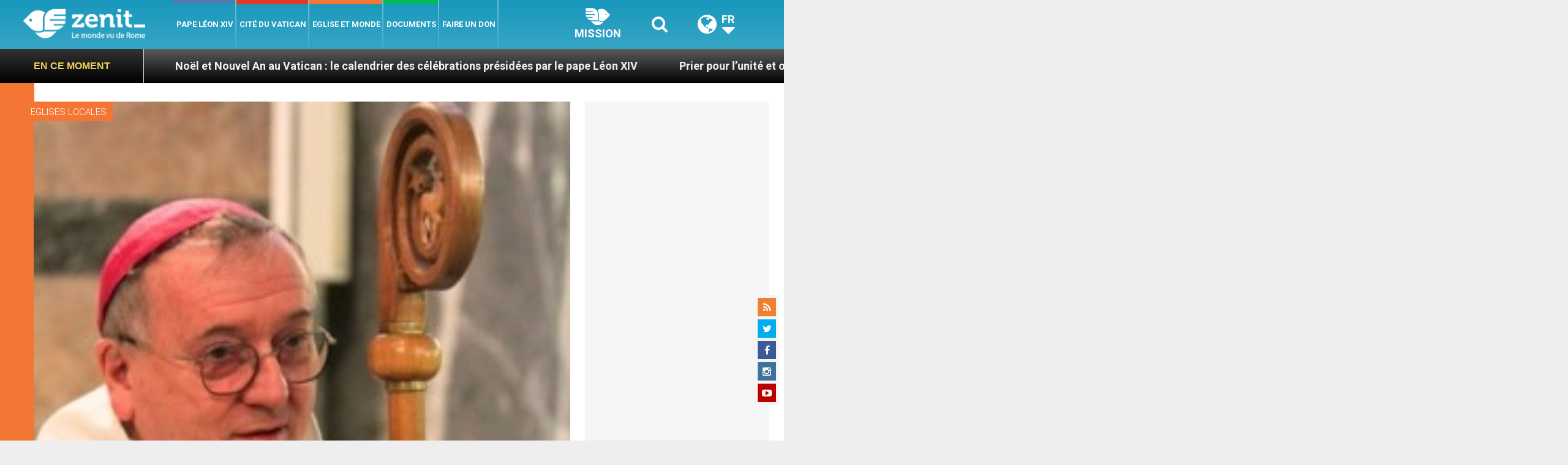

--- FILE ---
content_type: text/html; charset=UTF-8
request_url: https://fr.zenit.org/2023/06/09/attaque-a-annecy-une-messe-pour-les-victimes-et-un-temps-de-priere-ce-vendredi/
body_size: 26345
content:
<!DOCTYPE html>
<!--[if lt IE 7 ]>
<html lang="fr-FR" class="ie6"><![endif]-->
<!--[if IE 7 ]>
<html lang="fr-FR" class="ie7"><![endif]-->
<!--[if IE 8 ]>
<html lang="fr-FR" class="ie8"><![endif]-->
<!--[if IE 9 ]>
<html lang="fr-FR" class="ie9"><![endif]-->
<!--[if (gt IE 9)|!(IE)]><!-->
<html lang="fr-FR"><!--<![endif]-->
<head>
    <meta charset="UTF-8">
    <meta http-equiv="X-UA-Compatible" content="IE=edge">
    <meta name="viewport" content="width=device-width">
    <link rel="profile" href="https://gmpg.org/xfn/11">
    <link rel="pingback" href="https://fr.zenit.org/xmlrpc.php">
    <link href="https://maxcdn.bootstrapcdn.com/font-awesome/4.7.0/css/font-awesome.min.css" type="text/css">
<!-- DISABILITATO TEMPORANEAMENTES
    <script async src="//pagead2.googlesyndication.com/pagead/js/adsbygoogle.js"></script>
     <script> (adsbygoogle = window.adsbygoogle || []).push({ google_ad_client: "ca-pub-2750605928273933", enable_page_level_ads: true });</script>-->
	
<!-- Google ADS 
	<script async src="https://pagead2.googlesyndication.com/pagead/js/adsbygoogle.js?client=ca-pub-7448133621512387"
     crossorigin="anonymous"></script>-->
         
<!-- Google ADS  <script async src="https://pagead2.googlesyndication.com/pagead/js/adsbygoogle.js?client=ca-pub-2906450867789614"
     crossorigin="anonymous"></script>-->
       
  <!-- código de AdSense si el usuario esta logueado-->
    <!-- código de AdSense si el usuario esta logueado-->
    <script async src="https://pagead2.googlesyndication.com/pagead/js/adsbygoogle.js?client=ca-pub-2906450867789614"
     crossorigin="anonymous"></script>
         

    <!-- Start of HubSpot Embed Code -->
    <script type="text/javascript" id="hs-script-loader" async defer src="//js.hs-scripts.com/5683922.js"></script>
    <!-- End of HubSpot Embed Code -->

    
    <!-- Google Tag Manager -->
    <script>
            (function(w,d,s,l,i){w[l]=w[l]||[];w[l].push({'gtm.start':
            new Date().getTime(),event:'gtm.js'});var f=d.getElementsByTagName(s)[0],
            j=d.createElement(s),dl=l!='dataLayer'?'&l='+l:'';j.async=true;j.src=
            'https://www.googletagmanager.com/gtm.js?id='+i+dl;f.parentNode.insertBefore(j,f);
            })(window,document,'script','dataLayer','GTM-WNCDGLP');
    </script>
    <!-- End Google Tag Manager -->

        <meta name='robots' content='index, follow, max-image-preview:large, max-snippet:-1, max-video-preview:-1' />
	<style>img:is([sizes="auto" i], [sizes^="auto," i]) { contain-intrinsic-size: 3000px 1500px }</style>
	
	<!-- This site is optimized with the Yoast SEO plugin v24.9 - https://yoast.com/wordpress/plugins/seo/ -->
	<title>Attaque à Annecy : une messe pour les victimes et un temps de prière ce vendredi - ZENIT - Français</title>
	<link rel="canonical" href="https://fr.zenit.org/2023/06/09/attaque-a-annecy-une-messe-pour-les-victimes-et-un-temps-de-priere-ce-vendredi/" />
	<meta property="og:locale" content="fr_FR" />
	<meta property="og:type" content="article" />
	<meta property="og:title" content="Attaque à Annecy : une messe pour les victimes et un temps de prière ce vendredi - ZENIT - Français" />
	<meta property="og:description" content="La « profonde tristesse »" />
	<meta property="og:url" content="https://fr.zenit.org/2023/06/09/attaque-a-annecy-une-messe-pour-les-victimes-et-un-temps-de-priere-ce-vendredi/" />
	<meta property="og:site_name" content="ZENIT - Français" />
	<meta property="article:publisher" content="https://www.facebook.com/zenitfrancais" />
	<meta property="article:author" content="NULL" />
	<meta property="article:published_time" content="2023-06-09T16:56:42+00:00" />
	<meta property="og:image" content="https://fr.zenit.org/wp-content/uploads/sites/4/2023/06/apapapa.jpg" />
	<meta property="og:image:width" content="255" />
	<meta property="og:image:height" content="362" />
	<meta property="og:image:type" content="image/jpeg" />
	<meta name="author" content="Marina Droujinina" />
	<meta name="twitter:card" content="summary_large_image" />
	<meta name="twitter:creator" content="@NULL" />
	<meta name="twitter:site" content="@zenitfrancais" />
	<meta name="twitter:label1" content="Écrit par" />
	<meta name="twitter:data1" content="Marina Droujinina" />
	<meta name="twitter:label2" content="Durée de lecture estimée" />
	<meta name="twitter:data2" content="3 minutes" />
	<script type="application/ld+json" class="yoast-schema-graph">{"@context":"https://schema.org","@graph":[{"@type":"Article","@id":"https://fr.zenit.org/2023/06/09/attaque-a-annecy-une-messe-pour-les-victimes-et-un-temps-de-priere-ce-vendredi/#article","isPartOf":{"@id":"https://fr.zenit.org/2023/06/09/attaque-a-annecy-une-messe-pour-les-victimes-et-un-temps-de-priere-ce-vendredi/"},"author":{"name":"Marina Droujinina","@id":"https://fr.zenit.org/#/schema/person/9e0e70f4135c2cb06a67099a1ee83c5f"},"headline":"Attaque à Annecy : une messe pour les victimes et un temps de prière ce vendredi","datePublished":"2023-06-09T16:56:42+00:00","mainEntityOfPage":{"@id":"https://fr.zenit.org/2023/06/09/attaque-a-annecy-une-messe-pour-les-victimes-et-un-temps-de-priere-ce-vendredi/"},"wordCount":671,"publisher":{"@id":"https://fr.zenit.org/#organization"},"image":{"@id":"https://fr.zenit.org/2023/06/09/attaque-a-annecy-une-messe-pour-les-victimes-et-un-temps-de-priere-ce-vendredi/#primaryimage"},"thumbnailUrl":"https://fr.zenit.org/wp-content/uploads/sites/4/2023/06/apapapa.jpg","keywords":["Feature2"],"articleSection":["Eglises locales"],"inLanguage":"fr-FR"},{"@type":"WebPage","@id":"https://fr.zenit.org/2023/06/09/attaque-a-annecy-une-messe-pour-les-victimes-et-un-temps-de-priere-ce-vendredi/","url":"https://fr.zenit.org/2023/06/09/attaque-a-annecy-une-messe-pour-les-victimes-et-un-temps-de-priere-ce-vendredi/","name":"Attaque à Annecy : une messe pour les victimes et un temps de prière ce vendredi - ZENIT - Français","isPartOf":{"@id":"https://fr.zenit.org/#website"},"primaryImageOfPage":{"@id":"https://fr.zenit.org/2023/06/09/attaque-a-annecy-une-messe-pour-les-victimes-et-un-temps-de-priere-ce-vendredi/#primaryimage"},"image":{"@id":"https://fr.zenit.org/2023/06/09/attaque-a-annecy-une-messe-pour-les-victimes-et-un-temps-de-priere-ce-vendredi/#primaryimage"},"thumbnailUrl":"https://fr.zenit.org/wp-content/uploads/sites/4/2023/06/apapapa.jpg","datePublished":"2023-06-09T16:56:42+00:00","breadcrumb":{"@id":"https://fr.zenit.org/2023/06/09/attaque-a-annecy-une-messe-pour-les-victimes-et-un-temps-de-priere-ce-vendredi/#breadcrumb"},"inLanguage":"fr-FR","potentialAction":[{"@type":"ReadAction","target":["https://fr.zenit.org/2023/06/09/attaque-a-annecy-une-messe-pour-les-victimes-et-un-temps-de-priere-ce-vendredi/"]}]},{"@type":"ImageObject","inLanguage":"fr-FR","@id":"https://fr.zenit.org/2023/06/09/attaque-a-annecy-une-messe-pour-les-victimes-et-un-temps-de-priere-ce-vendredi/#primaryimage","url":"https://fr.zenit.org/wp-content/uploads/sites/4/2023/06/apapapa.jpg","contentUrl":"https://fr.zenit.org/wp-content/uploads/sites/4/2023/06/apapapa.jpg","width":255,"height":362,"caption":"Mgr Yves Le Saux, évêque d’Annecy © Diocèse d’Annecy"},{"@type":"BreadcrumbList","@id":"https://fr.zenit.org/2023/06/09/attaque-a-annecy-une-messe-pour-les-victimes-et-un-temps-de-priere-ce-vendredi/#breadcrumb","itemListElement":[{"@type":"ListItem","position":1,"name":"Home","item":"https://fr.zenit.org/"},{"@type":"ListItem","position":2,"name":"Attaque à Annecy : une messe pour les victimes et un temps de prière ce vendredi"}]},{"@type":"WebSite","@id":"https://fr.zenit.org/#website","url":"https://fr.zenit.org/","name":"ZENIT - Francais","description":"Le monde vu de Rome","publisher":{"@id":"https://fr.zenit.org/#organization"},"potentialAction":[{"@type":"SearchAction","target":{"@type":"EntryPoint","urlTemplate":"https://fr.zenit.org/?s={search_term_string}"},"query-input":{"@type":"PropertyValueSpecification","valueRequired":true,"valueName":"search_term_string"}}],"inLanguage":"fr-FR"},{"@type":"Organization","@id":"https://fr.zenit.org/#organization","name":"ZENIT - Francais","url":"https://fr.zenit.org/","logo":{"@type":"ImageObject","inLanguage":"fr-FR","@id":"https://fr.zenit.org/#/schema/logo/image/","url":"https://fr.zenit.org/wp-content/uploads/sites/4/2024/04/01zenit1000pxx1000px.png","contentUrl":"https://fr.zenit.org/wp-content/uploads/sites/4/2024/04/01zenit1000pxx1000px.png","width":1000,"height":1000,"caption":"ZENIT - Francais"},"image":{"@id":"https://fr.zenit.org/#/schema/logo/image/"},"sameAs":["https://www.facebook.com/zenitfrancais","https://x.com/zenitfrancais","https://www.instagram.com/zenitinfos/"]},{"@type":"Person","@id":"https://fr.zenit.org/#/schema/person/9e0e70f4135c2cb06a67099a1ee83c5f","name":"Marina Droujinina","image":{"@type":"ImageObject","inLanguage":"fr-FR","@id":"https://fr.zenit.org/#/schema/person/image/","url":"https://secure.gravatar.com/avatar/fb516e9100d1776c5380a26f254b7eb2bf9634760b9c33a7a38b50389bc8b391?s=96&d=mm&r=g","contentUrl":"https://secure.gravatar.com/avatar/fb516e9100d1776c5380a26f254b7eb2bf9634760b9c33a7a38b50389bc8b391?s=96&d=mm&r=g","caption":"Marina Droujinina"},"description":"Giornalismo (Mosca &amp; Bruxelles). Teologia (Bruxelles, IET).","sameAs":["NULL","https://x.com/NULL"],"url":"https://fr.zenit.org/author/marinadroujinina/"}]}</script>
	<!-- / Yoast SEO plugin. -->


<link rel='dns-prefetch' href='//www.googletagmanager.com' />
<link rel='dns-prefetch' href='//fonts.googleapis.com' />
<link rel='dns-prefetch' href='//pagead2.googlesyndication.com' />
<link rel="alternate" type="application/rss+xml" title="ZENIT - Français &raquo; Flux" href="https://fr.zenit.org/feed/" />
<link rel="alternate" type="application/rss+xml" title="ZENIT - Français &raquo; Flux des commentaires" href="https://fr.zenit.org/comments/feed/" />
<script type="text/javascript">
/* <![CDATA[ */
window._wpemojiSettings = {"baseUrl":"https:\/\/s.w.org\/images\/core\/emoji\/16.0.1\/72x72\/","ext":".png","svgUrl":"https:\/\/s.w.org\/images\/core\/emoji\/16.0.1\/svg\/","svgExt":".svg","source":{"concatemoji":"https:\/\/fr.zenit.org\/wp-includes\/js\/wp-emoji-release.min.js?ver=6.8.3"}};
/*! This file is auto-generated */
!function(s,n){var o,i,e;function c(e){try{var t={supportTests:e,timestamp:(new Date).valueOf()};sessionStorage.setItem(o,JSON.stringify(t))}catch(e){}}function p(e,t,n){e.clearRect(0,0,e.canvas.width,e.canvas.height),e.fillText(t,0,0);var t=new Uint32Array(e.getImageData(0,0,e.canvas.width,e.canvas.height).data),a=(e.clearRect(0,0,e.canvas.width,e.canvas.height),e.fillText(n,0,0),new Uint32Array(e.getImageData(0,0,e.canvas.width,e.canvas.height).data));return t.every(function(e,t){return e===a[t]})}function u(e,t){e.clearRect(0,0,e.canvas.width,e.canvas.height),e.fillText(t,0,0);for(var n=e.getImageData(16,16,1,1),a=0;a<n.data.length;a++)if(0!==n.data[a])return!1;return!0}function f(e,t,n,a){switch(t){case"flag":return n(e,"\ud83c\udff3\ufe0f\u200d\u26a7\ufe0f","\ud83c\udff3\ufe0f\u200b\u26a7\ufe0f")?!1:!n(e,"\ud83c\udde8\ud83c\uddf6","\ud83c\udde8\u200b\ud83c\uddf6")&&!n(e,"\ud83c\udff4\udb40\udc67\udb40\udc62\udb40\udc65\udb40\udc6e\udb40\udc67\udb40\udc7f","\ud83c\udff4\u200b\udb40\udc67\u200b\udb40\udc62\u200b\udb40\udc65\u200b\udb40\udc6e\u200b\udb40\udc67\u200b\udb40\udc7f");case"emoji":return!a(e,"\ud83e\udedf")}return!1}function g(e,t,n,a){var r="undefined"!=typeof WorkerGlobalScope&&self instanceof WorkerGlobalScope?new OffscreenCanvas(300,150):s.createElement("canvas"),o=r.getContext("2d",{willReadFrequently:!0}),i=(o.textBaseline="top",o.font="600 32px Arial",{});return e.forEach(function(e){i[e]=t(o,e,n,a)}),i}function t(e){var t=s.createElement("script");t.src=e,t.defer=!0,s.head.appendChild(t)}"undefined"!=typeof Promise&&(o="wpEmojiSettingsSupports",i=["flag","emoji"],n.supports={everything:!0,everythingExceptFlag:!0},e=new Promise(function(e){s.addEventListener("DOMContentLoaded",e,{once:!0})}),new Promise(function(t){var n=function(){try{var e=JSON.parse(sessionStorage.getItem(o));if("object"==typeof e&&"number"==typeof e.timestamp&&(new Date).valueOf()<e.timestamp+604800&&"object"==typeof e.supportTests)return e.supportTests}catch(e){}return null}();if(!n){if("undefined"!=typeof Worker&&"undefined"!=typeof OffscreenCanvas&&"undefined"!=typeof URL&&URL.createObjectURL&&"undefined"!=typeof Blob)try{var e="postMessage("+g.toString()+"("+[JSON.stringify(i),f.toString(),p.toString(),u.toString()].join(",")+"));",a=new Blob([e],{type:"text/javascript"}),r=new Worker(URL.createObjectURL(a),{name:"wpTestEmojiSupports"});return void(r.onmessage=function(e){c(n=e.data),r.terminate(),t(n)})}catch(e){}c(n=g(i,f,p,u))}t(n)}).then(function(e){for(var t in e)n.supports[t]=e[t],n.supports.everything=n.supports.everything&&n.supports[t],"flag"!==t&&(n.supports.everythingExceptFlag=n.supports.everythingExceptFlag&&n.supports[t]);n.supports.everythingExceptFlag=n.supports.everythingExceptFlag&&!n.supports.flag,n.DOMReady=!1,n.readyCallback=function(){n.DOMReady=!0}}).then(function(){return e}).then(function(){var e;n.supports.everything||(n.readyCallback(),(e=n.source||{}).concatemoji?t(e.concatemoji):e.wpemoji&&e.twemoji&&(t(e.twemoji),t(e.wpemoji)))}))}((window,document),window._wpemojiSettings);
/* ]]> */
</script>
<link rel='stylesheet' id='dashicons-css' href='https://fr.zenit.org/wp-includes/css/dashicons.min.css?ver=6.8.3' type='text/css' media='all' />
<style id='wp-emoji-styles-inline-css' type='text/css'>

	img.wp-smiley, img.emoji {
		display: inline !important;
		border: none !important;
		box-shadow: none !important;
		height: 1em !important;
		width: 1em !important;
		margin: 0 0.07em !important;
		vertical-align: -0.1em !important;
		background: none !important;
		padding: 0 !important;
	}
</style>
<link rel='stylesheet' id='wp-block-library-css' href='https://fr.zenit.org/wp-includes/css/dist/block-library/style.min.css?ver=6.8.3' type='text/css' media='all' />
<style id='classic-theme-styles-inline-css' type='text/css'>
/*! This file is auto-generated */
.wp-block-button__link{color:#fff;background-color:#32373c;border-radius:9999px;box-shadow:none;text-decoration:none;padding:calc(.667em + 2px) calc(1.333em + 2px);font-size:1.125em}.wp-block-file__button{background:#32373c;color:#fff;text-decoration:none}
</style>
<style id='wpecounter-most-viewed-block-style-inline-css' type='text/css'>
.mvpb-post-list {
    margin: 0;
    list-style: none;
}
</style>
<style id='global-styles-inline-css' type='text/css'>
:root{--wp--preset--aspect-ratio--square: 1;--wp--preset--aspect-ratio--4-3: 4/3;--wp--preset--aspect-ratio--3-4: 3/4;--wp--preset--aspect-ratio--3-2: 3/2;--wp--preset--aspect-ratio--2-3: 2/3;--wp--preset--aspect-ratio--16-9: 16/9;--wp--preset--aspect-ratio--9-16: 9/16;--wp--preset--color--black: #000000;--wp--preset--color--cyan-bluish-gray: #abb8c3;--wp--preset--color--white: #ffffff;--wp--preset--color--pale-pink: #f78da7;--wp--preset--color--vivid-red: #cf2e2e;--wp--preset--color--luminous-vivid-orange: #ff6900;--wp--preset--color--luminous-vivid-amber: #fcb900;--wp--preset--color--light-green-cyan: #7bdcb5;--wp--preset--color--vivid-green-cyan: #00d084;--wp--preset--color--pale-cyan-blue: #8ed1fc;--wp--preset--color--vivid-cyan-blue: #0693e3;--wp--preset--color--vivid-purple: #9b51e0;--wp--preset--gradient--vivid-cyan-blue-to-vivid-purple: linear-gradient(135deg,rgba(6,147,227,1) 0%,rgb(155,81,224) 100%);--wp--preset--gradient--light-green-cyan-to-vivid-green-cyan: linear-gradient(135deg,rgb(122,220,180) 0%,rgb(0,208,130) 100%);--wp--preset--gradient--luminous-vivid-amber-to-luminous-vivid-orange: linear-gradient(135deg,rgba(252,185,0,1) 0%,rgba(255,105,0,1) 100%);--wp--preset--gradient--luminous-vivid-orange-to-vivid-red: linear-gradient(135deg,rgba(255,105,0,1) 0%,rgb(207,46,46) 100%);--wp--preset--gradient--very-light-gray-to-cyan-bluish-gray: linear-gradient(135deg,rgb(238,238,238) 0%,rgb(169,184,195) 100%);--wp--preset--gradient--cool-to-warm-spectrum: linear-gradient(135deg,rgb(74,234,220) 0%,rgb(151,120,209) 20%,rgb(207,42,186) 40%,rgb(238,44,130) 60%,rgb(251,105,98) 80%,rgb(254,248,76) 100%);--wp--preset--gradient--blush-light-purple: linear-gradient(135deg,rgb(255,206,236) 0%,rgb(152,150,240) 100%);--wp--preset--gradient--blush-bordeaux: linear-gradient(135deg,rgb(254,205,165) 0%,rgb(254,45,45) 50%,rgb(107,0,62) 100%);--wp--preset--gradient--luminous-dusk: linear-gradient(135deg,rgb(255,203,112) 0%,rgb(199,81,192) 50%,rgb(65,88,208) 100%);--wp--preset--gradient--pale-ocean: linear-gradient(135deg,rgb(255,245,203) 0%,rgb(182,227,212) 50%,rgb(51,167,181) 100%);--wp--preset--gradient--electric-grass: linear-gradient(135deg,rgb(202,248,128) 0%,rgb(113,206,126) 100%);--wp--preset--gradient--midnight: linear-gradient(135deg,rgb(2,3,129) 0%,rgb(40,116,252) 100%);--wp--preset--font-size--small: 13px;--wp--preset--font-size--medium: 20px;--wp--preset--font-size--large: 36px;--wp--preset--font-size--x-large: 42px;--wp--preset--spacing--20: 0.44rem;--wp--preset--spacing--30: 0.67rem;--wp--preset--spacing--40: 1rem;--wp--preset--spacing--50: 1.5rem;--wp--preset--spacing--60: 2.25rem;--wp--preset--spacing--70: 3.38rem;--wp--preset--spacing--80: 5.06rem;--wp--preset--shadow--natural: 6px 6px 9px rgba(0, 0, 0, 0.2);--wp--preset--shadow--deep: 12px 12px 50px rgba(0, 0, 0, 0.4);--wp--preset--shadow--sharp: 6px 6px 0px rgba(0, 0, 0, 0.2);--wp--preset--shadow--outlined: 6px 6px 0px -3px rgba(255, 255, 255, 1), 6px 6px rgba(0, 0, 0, 1);--wp--preset--shadow--crisp: 6px 6px 0px rgba(0, 0, 0, 1);}:where(.is-layout-flex){gap: 0.5em;}:where(.is-layout-grid){gap: 0.5em;}body .is-layout-flex{display: flex;}.is-layout-flex{flex-wrap: wrap;align-items: center;}.is-layout-flex > :is(*, div){margin: 0;}body .is-layout-grid{display: grid;}.is-layout-grid > :is(*, div){margin: 0;}:where(.wp-block-columns.is-layout-flex){gap: 2em;}:where(.wp-block-columns.is-layout-grid){gap: 2em;}:where(.wp-block-post-template.is-layout-flex){gap: 1.25em;}:where(.wp-block-post-template.is-layout-grid){gap: 1.25em;}.has-black-color{color: var(--wp--preset--color--black) !important;}.has-cyan-bluish-gray-color{color: var(--wp--preset--color--cyan-bluish-gray) !important;}.has-white-color{color: var(--wp--preset--color--white) !important;}.has-pale-pink-color{color: var(--wp--preset--color--pale-pink) !important;}.has-vivid-red-color{color: var(--wp--preset--color--vivid-red) !important;}.has-luminous-vivid-orange-color{color: var(--wp--preset--color--luminous-vivid-orange) !important;}.has-luminous-vivid-amber-color{color: var(--wp--preset--color--luminous-vivid-amber) !important;}.has-light-green-cyan-color{color: var(--wp--preset--color--light-green-cyan) !important;}.has-vivid-green-cyan-color{color: var(--wp--preset--color--vivid-green-cyan) !important;}.has-pale-cyan-blue-color{color: var(--wp--preset--color--pale-cyan-blue) !important;}.has-vivid-cyan-blue-color{color: var(--wp--preset--color--vivid-cyan-blue) !important;}.has-vivid-purple-color{color: var(--wp--preset--color--vivid-purple) !important;}.has-black-background-color{background-color: var(--wp--preset--color--black) !important;}.has-cyan-bluish-gray-background-color{background-color: var(--wp--preset--color--cyan-bluish-gray) !important;}.has-white-background-color{background-color: var(--wp--preset--color--white) !important;}.has-pale-pink-background-color{background-color: var(--wp--preset--color--pale-pink) !important;}.has-vivid-red-background-color{background-color: var(--wp--preset--color--vivid-red) !important;}.has-luminous-vivid-orange-background-color{background-color: var(--wp--preset--color--luminous-vivid-orange) !important;}.has-luminous-vivid-amber-background-color{background-color: var(--wp--preset--color--luminous-vivid-amber) !important;}.has-light-green-cyan-background-color{background-color: var(--wp--preset--color--light-green-cyan) !important;}.has-vivid-green-cyan-background-color{background-color: var(--wp--preset--color--vivid-green-cyan) !important;}.has-pale-cyan-blue-background-color{background-color: var(--wp--preset--color--pale-cyan-blue) !important;}.has-vivid-cyan-blue-background-color{background-color: var(--wp--preset--color--vivid-cyan-blue) !important;}.has-vivid-purple-background-color{background-color: var(--wp--preset--color--vivid-purple) !important;}.has-black-border-color{border-color: var(--wp--preset--color--black) !important;}.has-cyan-bluish-gray-border-color{border-color: var(--wp--preset--color--cyan-bluish-gray) !important;}.has-white-border-color{border-color: var(--wp--preset--color--white) !important;}.has-pale-pink-border-color{border-color: var(--wp--preset--color--pale-pink) !important;}.has-vivid-red-border-color{border-color: var(--wp--preset--color--vivid-red) !important;}.has-luminous-vivid-orange-border-color{border-color: var(--wp--preset--color--luminous-vivid-orange) !important;}.has-luminous-vivid-amber-border-color{border-color: var(--wp--preset--color--luminous-vivid-amber) !important;}.has-light-green-cyan-border-color{border-color: var(--wp--preset--color--light-green-cyan) !important;}.has-vivid-green-cyan-border-color{border-color: var(--wp--preset--color--vivid-green-cyan) !important;}.has-pale-cyan-blue-border-color{border-color: var(--wp--preset--color--pale-cyan-blue) !important;}.has-vivid-cyan-blue-border-color{border-color: var(--wp--preset--color--vivid-cyan-blue) !important;}.has-vivid-purple-border-color{border-color: var(--wp--preset--color--vivid-purple) !important;}.has-vivid-cyan-blue-to-vivid-purple-gradient-background{background: var(--wp--preset--gradient--vivid-cyan-blue-to-vivid-purple) !important;}.has-light-green-cyan-to-vivid-green-cyan-gradient-background{background: var(--wp--preset--gradient--light-green-cyan-to-vivid-green-cyan) !important;}.has-luminous-vivid-amber-to-luminous-vivid-orange-gradient-background{background: var(--wp--preset--gradient--luminous-vivid-amber-to-luminous-vivid-orange) !important;}.has-luminous-vivid-orange-to-vivid-red-gradient-background{background: var(--wp--preset--gradient--luminous-vivid-orange-to-vivid-red) !important;}.has-very-light-gray-to-cyan-bluish-gray-gradient-background{background: var(--wp--preset--gradient--very-light-gray-to-cyan-bluish-gray) !important;}.has-cool-to-warm-spectrum-gradient-background{background: var(--wp--preset--gradient--cool-to-warm-spectrum) !important;}.has-blush-light-purple-gradient-background{background: var(--wp--preset--gradient--blush-light-purple) !important;}.has-blush-bordeaux-gradient-background{background: var(--wp--preset--gradient--blush-bordeaux) !important;}.has-luminous-dusk-gradient-background{background: var(--wp--preset--gradient--luminous-dusk) !important;}.has-pale-ocean-gradient-background{background: var(--wp--preset--gradient--pale-ocean) !important;}.has-electric-grass-gradient-background{background: var(--wp--preset--gradient--electric-grass) !important;}.has-midnight-gradient-background{background: var(--wp--preset--gradient--midnight) !important;}.has-small-font-size{font-size: var(--wp--preset--font-size--small) !important;}.has-medium-font-size{font-size: var(--wp--preset--font-size--medium) !important;}.has-large-font-size{font-size: var(--wp--preset--font-size--large) !important;}.has-x-large-font-size{font-size: var(--wp--preset--font-size--x-large) !important;}
:where(.wp-block-post-template.is-layout-flex){gap: 1.25em;}:where(.wp-block-post-template.is-layout-grid){gap: 1.25em;}
:where(.wp-block-columns.is-layout-flex){gap: 2em;}:where(.wp-block-columns.is-layout-grid){gap: 2em;}
:root :where(.wp-block-pullquote){font-size: 1.5em;line-height: 1.6;}
</style>
<link rel='stylesheet' id='ctf_styles-css' href='https://fr.zenit.org/wp-content/plugins/custom-twitter-feeds/css/ctf-styles.min.css?ver=2.3.1' type='text/css' media='all' />
<link rel='stylesheet' id='post-views-counter-frontend-css' href='https://fr.zenit.org/wp-content/plugins/post-views-counter/css/frontend.min.css?ver=1.4.7' type='text/css' media='all' />
<link rel='stylesheet' id='url-shortify-css' href='https://fr.zenit.org/wp-content/plugins/url-shortify/lite/dist/styles/url-shortify.css?ver=1.10.5.1' type='text/css' media='all' />
<link rel='stylesheet' id='dynamic-theme-style-css' href='https://fr.zenit.org/wp-content/themes/zenit-2018/css/dynamic-style.css?ver=1.0.0' type='text/css' media='all' />
<style id='dynamic-theme-style-inline-css' type='text/css'>
.menu-category-color-69353:before {background: #0D0084;}.menu-category-color-66738:before {background: #0D0084;}.menu-category-color-69339:before {background: #6650FE;}.menu-category-color-69281:before {background: #6153D3;}.menu-category-color-20007:before {background: #f3d166;}.menu-category-color-69334:before {background: #1700AA;}.menu-category-color-1:before {background: #6480FF;}.menu-category-color-60025:before {background: #6480FF;}.menu-category-color-40005:before {background: #f37634;}.menu-category-color-69292:before {background: #D7A8FF;}.menu-category-color-69344:before {background: #1BA6FF;}.menu-category-color-20006:before {background: #f3d166;}.menu-category-color-66937:before {background: #2E50FE;}.menu-category-color-69291:before {background: #00FF5C;}.menu-category-color-69331:before {background: #1582D3;}.menu-category-color-69332:before {background: #5CA8D3;}.menu-category-color-69315:before {background: #FDAE01;}.menu-category-color-30001:before {background: #df3a28;}.menu-category-color-69274:before {background: #00AB5A;}.menu-category-color-69351:before {background: #FF5E00;}.menu-category-color-30000:before {background: #df3a28;}.menu-category-color-66722:before {background: #FF5D58;}.menu-category-color-69341:before {background: #D50658;}.menu-category-color-69346:before {background: #D50184;}.menu-category-color-69355:before {background: #2680FF;}.menu-category-color-69366:before {background: #590200;}.menu-category-color-66686:before {background: #00FFAC;}.menu-category-color-66670:before {background: #008503;}.menu-category-color-69329:before {background: #008485;}.menu-category-color-69296:before {background: #5CD1FF;}.menu-category-color-69322:before {background: #008485;}.menu-category-color-69319:before {background: #00FF5C;}.menu-category-color-66763:before {background: #00C9CA;}.menu-category-color-66557:before {background: #f37634;}.menu-category-color-69290:before {background: #00AC05;}.menu-category-color-69298:before {background: #CB0900;}.menu-category-color-69337:before {background: #84FEFF;}.menu-category-color-66705:before {background: #487FB0;}.menu-category-color-50000:before {background: #00b85d;}.menu-category-color-66662:before {background: #00D508;}.menu-category-color-40007:before {background: #f37634;}.menu-category-color-66783:before {background: #00F408;}.menu-category-color-66739:before {background: #6650FE;}.menu-category-color-66590:before {background: #00AC05;}.menu-category-color-66726:before {background: #0CD1FF;}.menu-category-color-40000:before {background: #f37634;}.menu-category-color-40003:before {background: #f37634;}.menu-category-color-66673:before {background: #5CD1FF;}.menu-category-color-69287:before {background: #487FB0;}.menu-category-color-30005:before {background: #df3a28;}.menu-category-color-60029:before {background: #f37634;}.menu-category-color-69286:before {background: #1700AA;}.menu-category-color-66616:before {background: #FF00FE;}.menu-category-color-69340:before {background: #FF8684;}.menu-category-color-69338:before {background: #008485;}.menu-category-color-66788:before {background: #3587FF;}.menu-category-color-69330:before {background: #3400FE;}.menu-category-color-69356:before {background: #FFC444;}.menu-category-color-69327:before {background: #D45B58;}.menu-category-color-40008:before {background: #f37634;}.menu-category-color-66782:before {background: #D38700;}.menu-category-color-69328:before {background: #54AB5A;}.menu-category-color-69301:before {background: #8756AA;}.menu-category-color-69284:before {background: #8D00FE;}.menu-category-color-66999:before {background: #2400D3;}.menu-category-color-69275:before {background: #008485;}.menu-category-color-66792:before {background: #5F00AA;}.menu-category-color-69325:before {background: #D658AA;}.menu-category-color-40009:before {background: #f37634;}.menu-category-color-60002:before {background: #a235b8;}.menu-category-color-69294:before {background: #D600AA;}.menu-category-color-69314:before {background: #FF5D58;}.menu-category-color-66698:before {background: #D45B58;}.menu-category-color-40006:before {background: #f37634;}.menu-category-color-69358:before {background: #FF00FE;}.menu-category-color-69347:before {background: #5D0084;}.menu-category-color-69335:before {background: #595959;}.menu-category-color-69326:before {background: #3587FF;}.menu-category-color-66684:before {background: #00FF86;}.menu-category-color-66573:before {background: #060059;}.menu-category-color-69318:before {background: #6300D3;}.menu-category-color-69279:before {background: #FF0F00;}.menu-category-color-66575:before {background: #8B80FE;}.menu-category-color-20001:before {background: #f3d166;}.menu-category-color-66810:before {background: #065784;}.menu-category-color-66708:before {background: #6480FF;}.menu-category-color-66914:before {background: #860058;}.menu-category-color-69285:before {background: #B251FE;}.menu-category-color-69288:before {background: #E8194D;}.menu-category-color-66712:before {background: #FCD65A;}.menu-category-color-20000:before {background: #f3d166;}.menu-category-color-69352:before {background: #487FB0;}.menu-category-color-30003:before {background: #df3a28;}.menu-category-color-69343:before {background: #D600AA;}.menu-category-color-69324:before {background: #1700AA;}.menu-category-color-69280:before {background: #4E44FF;}.menu-category-color-20003:before {background: #f3d166;}.menu-category-color-60003:before {background: #a235b8;}.menu-category-color-30002:before {background: #df3a28;}.menu-category-color-66866:before {background: #6650FE;}.menu-category-color-69362:before {background: #6650FE;}.menu-category-color-69333:before {background: #AC0258;}.menu-category-color-69348:before {background: #8C51FE;}.menu-category-color-69300:before {background: #00D3AB;}.menu-category-color-69299:before {background: #5CA8D3;}.menu-category-color-66744:before {background: #5CA8D3;}.menu-category-color-60000:before {background: #a235b8;}.menu-category-color-66359:before {background: #a235b8;}.menu-category-color-40004:before {background: #f37634;}.menu-category-color-66595:before {background: #B251FE;}.menu-category-color-60001:before {background: #a235b8;}.menu-category-color-69354:before {background: #81AC04;}.menu-category-color-69276:before {background: #8D00FE;}.menu-category-color-40001:before {background: #f37634;}.menu-category-color-69336:before {background: #FF0B57;}.menu-category-color-69295:before {background: #0ED800;}.menu-category-color-60050:before {background: #f37634;}.menu-category-color-66556:before {background: #f37634;}.menu-category-color-66989:before {background: #00AC05;}.menu-category-color-69317:before {background: #FF5E00;}.menu-category-color-66858:before {background: #FF0F00;}.menu-category-color-66563:before {background: #f37634;}.menu-category-color-69316:before {background: #0D0084;}.menu-category-color-20004:before {background: #f3d166;}.menu-category-color-60004:before {background: #a235b8;}
</style>
<link rel='stylesheet' id='font-awesome-css' href='https://fr.zenit.org/wp-content/themes/wp-prosperity/fonts/font-awesome/css/font-awesome.min.css?ver=4.4.0' type='text/css' media='all' />
<link rel='stylesheet' id='bootstrap-css' href='https://fr.zenit.org/wp-content/themes/wp-prosperity/bootstrap.min.css?ver=3.3.1' type='text/css' media='all' />
<link rel='stylesheet' id='Roboto-css' href='//fonts.googleapis.com/css?family=Roboto%3A300%2C300italic%2C700%2C700italic&#038;subset=latin&#038;ver=6.8.3' type='text/css' media='all' />
<link rel='stylesheet' id='wp_mailjet_form_builder_widget-widget-front-styles-css' href='https://fr.zenit.org/wp-content/plugins/mailjet-for-wordpress/src/widgetformbuilder/css/front-widget.css?ver=5.5.2' type='text/css' media='all' />
<link rel='stylesheet' id='theme-style-min-css' href='https://fr.zenit.org/wp-content/themes/zenit-2018/css/theme-style.min.css?ver=1.0' type='text/css' media='all' />
<script type="text/javascript" src="https://fr.zenit.org/wp-includes/js/jquery/jquery.min.js?ver=3.7.1" id="jquery-core-js"></script>
<script type="text/javascript" src="https://fr.zenit.org/wp-includes/js/jquery/jquery-migrate.min.js?ver=3.4.1" id="jquery-migrate-js"></script>
<script type="text/javascript" id="post-views-counter-frontend-js-before">
/* <![CDATA[ */
var pvcArgsFrontend = {"mode":"js","postID":183619,"requestURL":"https:\/\/fr.zenit.org\/wp-admin\/admin-ajax.php","nonce":"4ffb8453c7","dataStorage":"cookies","multisite":4,"path":"\/","domain":".zenit.org"};
/* ]]> */
</script>
<script type="text/javascript" src="https://fr.zenit.org/wp-content/plugins/post-views-counter/js/frontend.min.js?ver=1.4.7" id="post-views-counter-frontend-js"></script>
<script type="text/javascript" id="url-shortify-js-extra">
/* <![CDATA[ */
var usParams = {"ajaxurl":"https:\/\/fr.zenit.org\/wp-admin\/admin-ajax.php"};
/* ]]> */
</script>
<script type="text/javascript" src="https://fr.zenit.org/wp-content/plugins/url-shortify/lite/dist/scripts/url-shortify.js?ver=1.10.5.1" id="url-shortify-js"></script>

<!-- Google tag (gtag.js) snippet added by Site Kit -->

<!-- Extrait Google Analytics ajouté par Site Kit -->
<script type="text/javascript" src="https://www.googletagmanager.com/gtag/js?id=GT-5M8TL2D" id="google_gtagjs-js" async></script>
<script type="text/javascript" id="google_gtagjs-js-after">
/* <![CDATA[ */
window.dataLayer = window.dataLayer || [];function gtag(){dataLayer.push(arguments);}
gtag("set","linker",{"domains":["fr.zenit.org"]});
gtag("js", new Date());
gtag("set", "developer_id.dZTNiMT", true);
gtag("config", "GT-5M8TL2D");
/* ]]> */
</script>

<!-- End Google tag (gtag.js) snippet added by Site Kit -->
<!--[if lt IE 9]>
<script type="text/javascript" src="https://fr.zenit.org/wp-content/themes/zenit-2018/js/html5-shiv.js?ver=3.7.3" id="zenit-html5-js"></script>
<![endif]-->
<link rel="https://api.w.org/" href="https://fr.zenit.org/wp-json/" /><link rel="alternate" title="JSON" type="application/json" href="https://fr.zenit.org/wp-json/wp/v2/posts/183619" /><link rel="EditURI" type="application/rsd+xml" title="RSD" href="https://fr.zenit.org/xmlrpc.php?rsd" />
<meta name="generator" content="WordPress 6.8.3" />
<link rel='shortlink' href='https://fr.zenit.org/?p=183619' />
<link rel="alternate" title="oEmbed (JSON)" type="application/json+oembed" href="https://fr.zenit.org/wp-json/oembed/1.0/embed?url=https%3A%2F%2Ffr.zenit.org%2F2023%2F06%2F09%2Fattaque-a-annecy-une-messe-pour-les-victimes-et-un-temps-de-priere-ce-vendredi%2F" />
<link rel="alternate" title="oEmbed (XML)" type="text/xml+oembed" href="https://fr.zenit.org/wp-json/oembed/1.0/embed?url=https%3A%2F%2Ffr.zenit.org%2F2023%2F06%2F09%2Fattaque-a-annecy-une-messe-pour-les-victimes-et-un-temps-de-priere-ce-vendredi%2F&#038;format=xml" />
<meta name="generator" content="Site Kit by Google 1.124.0" /><meta name="google-site-verification" content="aJssr01rsx8mfyUbUeDHJqmsTyzrDGgGx-q5TYueMlo" />        <style type="text/css" id="pf-main-css">
            
				@media screen {
					.printfriendly {
						z-index: 1000; display: flex; margin: 0px 0px 0px 0px
					}
					.printfriendly a, .printfriendly a:link, .printfriendly a:visited, .printfriendly a:hover, .printfriendly a:active {
						font-weight: 600;
						cursor: pointer;
						text-decoration: none;
						border: none;
						-webkit-box-shadow: none;
						-moz-box-shadow: none;
						box-shadow: none;
						outline:none;
						font-size: 14px !important;
						color: #3AAA11 !important;
					}
					.printfriendly.pf-alignleft {
						justify-content: start;
					}
					.printfriendly.pf-alignright {
						justify-content: end;
					}
					.printfriendly.pf-aligncenter {
						justify-content: center;
						
					}
				}

				.pf-button-img {
					border: none;
					-webkit-box-shadow: none;
					-moz-box-shadow: none;
					box-shadow: none;
					padding: 0;
					margin: 0;
					display: inline;
					vertical-align: middle;
				}

				img.pf-button-img + .pf-button-text {
					margin-left: 6px;
				}

				@media print {
					.printfriendly {
						display: none;
					}
				}
				        </style>

            
        <style type="text/css" id="pf-excerpt-styles">
          .pf-button.pf-button-excerpt {
              display: none;
           }
        </style>

                <style>
    .custom-popular-posts {
        width: 100%;
    }
    
    .custom-popular-item {
        display: flex;
        align-items: flex-start;
        margin-bottom: 15px;
        padding-bottom: 15px;
        border-bottom: 1px solid #eee;
        gap: 12px;
    }
    
    .custom-thumbnail {
        flex: 0 0 70px;
    }
    
    .custom-thumbnail img {
        width: 70px !important;
        height: 70px !important;
        object-fit: cover !important;
        border-radius: 4px !important;
    }
    
    .default-thumb {
        width: 70px;
        height: 70px;
        background: #f0f0f0;
        border-radius: 4px;
        display: flex;
        align-items: center;
        justify-content: center;
        color: #999;
        font-size: 20px;
    }
    
    .custom-content {
        flex: 1;
    }
    
    .custom-content a {
        text-decoration: none;
        font-weight: 500;
        line-height: 1.4;
        color: #333;
        font-size: 14px;
        display: block;
    }
    
    .custom-content a:hover {
        color: #0073aa;
    }
    
    .post-date {
        font-size: 11px !important;
        color: #666 !important;
        margin-top: 5px !important;
    }
    </style>
    <meta name="viewport" content="width=device-width, initial-scale=1" />

<!-- Custom Styles from Theme Setting Page -->
<style type="text/css">
.site-container, .unboxed .site-inner, .unboxed .wrap { max-width:1360px; }
.unboxed .slideslider .flex-caption-wrap { max-width:1360px !important; }
.site-header .wrap { height:80px;}
.entry-footer .entry-meta { padding:0; background:transparent; }
h1.site-title, .site-title { font-family:Roboto;font-size:30px;text-transform:none; }
h1,h2,h3,h4,h5,h6 { font-family:Roboto;text-transform:none; }
h2.widgettitle, h2.widget-title {font-size:24px;}
h1 {font-size:48px;}
h2 {font-size:28px;}
h3 {font-size:26px;}
h4 {font-size:24px;}
h5 {font-size:20px;}
h6 {font-size:18px;}
h1 {letter-spacing:-1px;}
h2 {letter-spacing:-1px;}
body { font-family:Roboto;font-style:normal;font-weight:300;font-size:18px;line-height:1.5;text-transform:none; }
.site-inner .sidebar { font-family:Roboto;font-size:14px;line-height:1.5;text-transform:none; }
.nav-primary { font-family:Roboto;font-size:16px;text-transform:none; }
.nav-secondary { font-family:Roboto;font-size:18px;text-transform:none; }
.nav-fixed { font-family:Roboto;font-size:14px;text-transform:none; }
.comment-metadata,.wp-caption,.wp-caption-text,.entry-caption,.gallery-caption,.entry-media .thumb-caption,.sitemap-entry-meta,.entry-meta { font-family:Roboto;font-size:14px;text-transform:none; }
.site-container { border: 0; }
.site-container { border-color:#0196be; }
.site-header { background-color:#ffffff !important;}
.darkheader .site-header { background-color:#ffffff !important;}
.site-header { border-color:#ffffff !important;}
.darkheader .site-header { border-color:#ffffff !important;}
.site-title { color:#ffffff!important;}
.darkheader .site-title { color:#ffffff!important;}
.site-inner-wrap { color:#1c1c1c; }
h2.feat-title { background-color:#ffffff; }
h2.feat-title { padding:0 0 3px; }
h2.feat-title { background-image:url(https://fr.zenit.org/wp-content/themes/wp-prosperity/images/dotted-line.png); background-position:bottom left; background-repeat:repeat-x; }
.banner-ad { display:none !important; }
#footer-widgets {
    padding: 80px 0 10px;
    margin: 0 auto;
    background: white;
    border-top: 1px solid transparent;
    color: #999;
}

h1.entry-title {
    line-height: 44px;
}
h2.feat-title a {
    letter-spacing: .2px;
}
.ep-left h2.entry-title {
    font-size:48px;
	line-height:1.0;
	}
    
.ep-right h2.entry-title {
    font-size:20px;
	line-height:1.2;
	letter-spacing:0;
	}
.more-headlines h2.entry-title {
    font-size:17px;
    line-height:1.2;
    letter-spacing:0;
    }    
.home-mid h2.entry-title {
    letter-spacing:0;
	font-size:24px;
	line-height:1.1;
	}
.home-mid .postcat {
    font-size:15px;
	font-weight:bold;
	text-transform:uppercase;
	letter-spacing:0.5px;
	}
.home-mid-excerpt {
    line-height:1.5;
	font-size:14px;
	}
.home-mid .smallthumb h2.entry-title {
    font-size:18px;
	line-height:1.2;
	}
.smallthumb .home-mid-excerpt {
    line-height:1.4em;
	max-height:3.8em;
	font-size:13px;
	}
    .home-mid .smallthumb .postcat {
    font-size:14px;
	}
    div.single-entry-excerpt p {
    font-size: 24px;
    line-height: 30px;
}
div.upw-content blockquote p {
    font-weight: bold;
    font-family: Lucida Grande;
    font-size: 16px;
    font-style: italic;
}

div.upw-content p {
    font-weight: bold;
    font-style: italic;
    font-family: Lucida Grande;
}
form.validate {
    background-color: #faf7fa;
}
p.email-intro {
    font-weight: bold;
    font-family: Lucida Grande;
}

home-ad,
.home-ad .wrap,
.ep-left .lg-feat-excerpt { 
    overflow:hidden !important; 
    }
    
    .wp-caption-text {
    display: block!important;
    padding-bottom: 10px;
}

/* Alteriade - 21/03/2022 */

.widget_mailpoet_form .widget-wrap {
    padding:0;
}
.widget_mailpoet_form .widget-wrap .mailpoet_paragraph input {
    max-width:100%;
}
.widget_mailpoet_form .widget-wrap .mailpoet_vertically_align_top {
    flex-basis:auto !important;
}
.mailpoet_validate_success {
    color:#FFFFFF;
    font-size: 16px;
    font-weight:bold;
}
</style>

<!-- Balises Meta Google AdSense ajoutées par Site Kit -->
<meta name="google-adsense-platform-account" content="ca-host-pub-2644536267352236">
<meta name="google-adsense-platform-domain" content="sitekit.withgoogle.com">
<!-- Fin des balises Meta End Google AdSense ajoutées par Site Kit -->
<style class="wpcode-css-snippet">.article-listing .articles-container .articles article {
  
    opacity: 1!important;
}
@media only screen and (max-width: 1024px) {
    .mission {
        display: block!important;
    }
</style><script>console.log("Ejemplo");
jQuery(document).ready(function() {
    jQuery('header > div > div.col-md-auto.d-flex.align-items-center.right-content.mission-edition-container > a').click(function() {
		console.log("GotoURL");
  		window.location = 'https://fr.zenit.org/qui-sommes-nous/';
		  return false; // cancel the event

    });
	
	jQuery("div.widget-wrap > a").attr("target","_blank");

});
	
	
</script>
<!-- Extrait Google AdSense ajouté par Site Kit -->
<script type="text/javascript" async="async" src="https://pagead2.googlesyndication.com/pagead/js/adsbygoogle.js?client=ca-pub-2906450867789614&amp;host=ca-host-pub-2644536267352236" crossorigin="anonymous"></script>

<!-- Arrêter l&#039;extrait Google AdSense ajouté par Site Kit -->
<link rel="icon" href="https://fr.zenit.org/wp-content/uploads/sites/4/2020/07/9e4929ea-cropped-dfdb632a-favicon_1.png" sizes="32x32" />
<link rel="icon" href="https://fr.zenit.org/wp-content/uploads/sites/4/2020/07/9e4929ea-cropped-dfdb632a-favicon_1.png" sizes="192x192" />
<link rel="apple-touch-icon" href="https://fr.zenit.org/wp-content/uploads/sites/4/2020/07/9e4929ea-cropped-dfdb632a-favicon_1.png" />
<meta name="msapplication-TileImage" content="https://fr.zenit.org/wp-content/uploads/sites/4/2020/07/9e4929ea-cropped-dfdb632a-favicon_1.png" />
<style>.shorten_url { 
	   padding: 10px 10px 10px 10px ; 
	   border: 1px solid #AAAAAA ; 
	   background-color: #EEEEEE ;
}</style></head>

<body class="wp-singular post-template-default single single-post postid-183619 single-format-standard wp-theme-wp-prosperity wp-child-theme-zenit-2018 c-sw two-column unboxed" itemscope="itemscope" itemtype="https://schema.org/WebPage">

<!-- Google Tag Manager (noscript) -->
<noscript>
    <iframe src="https://www.googletagmanager.com/ns.html?id=GTM-WNCDGLP" height="0" width="0" style="display:none;visibility:hidden"></iframe>
</noscript>
<!-- End Google Tag Manager (noscript) -->


<!-- OUTER SITE CONTAINER (.site-container) -->
<div class="site-container">

    

    <!-- SITE HEADER (.site-header) -->
    <header class="site-header" itemscope="itemscope" itemtype="https://schema.org/WPHeader">

        <div class="wrap row align-items-center">
            <div class="col-12 col-md-auto site-branding">

                <a href="https://fr.zenit.org/" title="ZENIT &#8211; Français" rel="home">
                    <div class="site-title" itemprop="headline">
                                            <span class="site-logo">
                            <img src="https://fr.zenit.org/wp-content/uploads/sites/4/2021/12/fr-logo-footer.png" alt="ZENIT &#8211; Français" width="200"/>
                        </span>
                                        </div>
                </a>

                <nav class="nav-primary nav-primary-mobile" itemscope="itemscope" itemtype="https://schema.org/SiteNavigationElement">
                    <div class="wrap">
                        <span class="menu-toggle">
                            <i class="fa fa-navicon"></i>
                        </span>
                        <ul id="topnav" class="nav-menu"><li id="menu-item-127232" class="menu-item menu-item-type-taxonomy menu-item-object-category menu-item-127232 menu-category-color-20000"><a href="https://fr.zenit.org/category/pope-francis/">Pape François</a></li>
<li id="menu-item-127233" class="menu-item menu-item-type-taxonomy menu-item-object-category menu-item-127233 menu-category-color-30000"><a href="https://fr.zenit.org/category/rome/">Cité du Vatican</a></li>
<li id="menu-item-127231" class="menu-item menu-item-type-taxonomy menu-item-object-category current-post-ancestor menu-item-127231 menu-category-color-40000"><a href="https://fr.zenit.org/category/church-and-world/">Eglise et monde</a></li>
<li id="menu-item-127230" class="menu-item menu-item-type-taxonomy menu-item-object-category menu-item-127230 menu-category-color-50000"><a href="https://fr.zenit.org/category/documents-2/">Documents</a></li>
<li id="menu-item-127234" class="menu-item menu-item-type-custom menu-item-object-custom menu-item-127234"><a href="https://regnumchristi.iraiser.eu/zenit/~mon-don?_cv=1">Faire un don</a></li>
</ul>                    </div>
                <nav>
                        
            </div><!-- .site-branding -->

            <div class="col-12 col-md-auto header-main-menu d-flex align-items-center">
                <ul id="secnav" class="nav-menu"><li id="menu-item-215858" class="menu-item menu-item-type-taxonomy menu-item-object-category menu-item-215858 menu-category-color-69352"><a href="https://fr.zenit.org/category/pape-leon-xiv/">Pape Léon XIV</a></li>
<li id="menu-item-127223" class="menu-item menu-item-type-taxonomy menu-item-object-category menu-item-127223 menu-category-color-30000"><a href="https://fr.zenit.org/category/rome/">Cité du Vatican</a></li>
<li id="menu-item-127221" class="menu-item menu-item-type-taxonomy menu-item-object-category current-post-ancestor menu-item-127221 menu-category-color-40000"><a href="https://fr.zenit.org/category/church-and-world/">Eglise et monde</a></li>
<li id="menu-item-127220" class="menu-item menu-item-type-taxonomy menu-item-object-category menu-item-127220 menu-category-color-50000"><a href="https://fr.zenit.org/category/documents-2/">Documents</a></li>
<li id="menu-item-127224" class="menu-item menu-item-type-custom menu-item-object-custom menu-item-127224"><a target="_blank" href="https://regnumchristi.iraiser.eu/zenit/~mon-don?_cv=1">Faire un don</a></li>
</ul>            </div>

            <div class="col-md-auto d-flex align-items-center right-content mission-edition-container">

                <a href="/mission-the-zenit-project/">
                    <div class="mission">
                        <img src="https://fr.zenit.org/wp-content/themes/zenit-2018/images/mission.png">
                        <p>Mission</p>
                    </div>
                </a>

                                    <div class="search-button">
                        <i class="fa fa-search"></i>
                    </div>
                
                <div class="edition-drop">
                    <ul class="edition-list">
                        <li>
                            <span>
                                <i class="fa fa-globe" aria-hidden="true"></i>
                                <span class="site-lang">
                                    FR                                </span>
                                <i class="fa fa-caret-down"></i>
                            </span>
                            <ul id="menu-edition-dropdown" class="edition-list"><li id="menu-item-127225" class="menu-item menu-item-type-custom menu-item-object-custom menu-item-127225"><a href="https://zenit.org/">English</a></li>
<li id="menu-item-127226" class="menu-item menu-item-type-custom menu-item-object-custom menu-item-127226"><a href="https://it.zenit.org/">Italiano</a></li>
<li id="menu-item-127227" class="menu-item menu-item-type-custom menu-item-object-custom menu-item-127227"><a href="https://es.zenit.org/">Español</a></li>
<li id="menu-item-127228" class="menu-item menu-item-type-custom menu-item-object-custom menu-item-home menu-item-127228"><a href="https://fr.zenit.org">Français</a></li>
<li id="menu-item-127229" class="menu-item menu-item-type-custom menu-item-object-custom menu-item-127229"><a href="https://ar.zenit.org">العربية</a></li>
</ul>                        </li>
                    </ul>
                </div>
                
                <div class="nav-primary nav-primary-toggle mobile" itemscope="itemscope" itemtype="https://schema.org/SiteNavigationElement">
                    <span class="menu-toggle">
                        <i class="fa fa-navicon"></i>
                    </span>
                </div>

            </div>

            <nav class="nav-primary nav-primary-menu mobile" itemscope="itemscope" itemtype="https://schema.org/SiteNavigationElement">
                <ul class="nav-menu">

                    <li class="menu-item menu-item-type-taxonomy menu-item-object-category menu-item-127232 menu-category-color-20000"><a href="https://fr.zenit.org/category/pope-francis/">Pape François</a></li>
<li class="menu-item menu-item-type-taxonomy menu-item-object-category menu-item-127233 menu-category-color-30000"><a href="https://fr.zenit.org/category/rome/">Cité du Vatican</a></li>
<li class="menu-item menu-item-type-taxonomy menu-item-object-category current-post-ancestor menu-item-127231 menu-category-color-40000"><a href="https://fr.zenit.org/category/church-and-world/">Eglise et monde</a></li>
<li class="menu-item menu-item-type-taxonomy menu-item-object-category menu-item-127230 menu-category-color-50000"><a href="https://fr.zenit.org/category/documents-2/">Documents</a></li>
<li class="menu-item menu-item-type-custom menu-item-object-custom menu-item-127234"><a href="https://regnumchristi.iraiser.eu/zenit/~mon-don?_cv=1">Faire un don</a></li>

                </ul>
            </nav>

        </div>
        <!-- .wrap -->

    </header>
    <!-- END SITE HEADER (.site-header) -->



    <!-- TOPBAR SEARCH FORM (.topnav-search) -->
    <div class="topnav-search">
        <div class="wrap">
            <form method="get" class="search-form clearfix" action="https://fr.zenit.org/">
	<label><span class="screen-reader-text">ENTRER LES TERMES RECHERCHÉS</span></label>
	<i class="fa fa-search"></i>
	<input type="text" class="search-field" placeholder="ENTRER LES TERMES RECHERCHÉS" value="" name="s" title="ENTRER LES TERMES RECHERCHÉS" /><input type="submit" class="search-submit" value="Chercher" />
</form>        </div>
    </div><!-- .topnav-search) -->
    <!-- END SEARCH FORM (.topnav-search) -->
<!-- HEADER NAVIGATION (.nav-secondary) -->
<div class="sub-header-menu">
    <div class="wrap-container">

        <div class="ticker-wrap hot-topics">
            <div class="ht-title">
                En Ce Moment            </div>
            <div class="ticker">
                
                                        <div class="ticker__item">
                            <a href="https://fr.zenit.org/2025/12/23/noel-et-nouvel-an-au-vatican-le-calendrier-des-celebrations-presidees-par-le-pape-leon-xiv/" rel="bookmark">
                                Noël et Nouvel An au Vatican : le calendrier des célébrations présidées par le pape Léon XIV                            </a>
                        </div>
                                            <div class="ticker__item">
                            <a href="https://fr.zenit.org/2026/01/18/prier-pour-lunite-et-oeuvrer-pour-la-paix/" rel="bookmark">
                                Prier pour l’unité et œuvrer pour la paix                            </a>
                        </div>
                                            <div class="ticker__item">
                            <a href="https://fr.zenit.org/2026/01/18/angelus-seffacer-pour-laisser-passer-le-seigneur/" rel="bookmark">
                                Angélus : S’effacer pour laisser passer le Seigneur                            </a>
                        </div>
                                            <div class="ticker__item">
                            <a href="https://fr.zenit.org/2026/01/16/on-ne-prend-pas-soin-de-la-vie-en-donnant-la-mort/" rel="bookmark">
                                On ne prend pas soin de la vie en donnant la mort                            </a>
                        </div>
                                            <div class="ticker__item">
                            <a href="https://fr.zenit.org/2026/01/16/loi-sur-la-fin-de-vie-les-etablissements-confessionnels-revendiquent-leur-droit-a-lobjection-de-conscience/" rel="bookmark">
                                Loi sur la fin de vie : les établissements confessionnels revendiquent leur droit à l’objection de conscience                            </a>
                        </div>
                                            <div class="ticker__item">
                            <a href="https://fr.zenit.org/2026/01/16/dans-piazza-san-pietro-le-cri-de-paix-et-la-voix-du-pape-leon-xiv/" rel="bookmark">
                                Dans le magazine « Piazza San Pietro » consacré à la paix, la voix du pape Léon XIV                            </a>
                        </div>
                                            <div class="ticker__item">
                            <a href="https://fr.zenit.org/2026/01/16/prier-pour-lunite-des-chretiens-avec-leglise-armenienne/" rel="bookmark">
                                Prier pour l’unité des chrétiens avec l’Église arménienne                            </a>
                        </div>
                                            <div class="ticker__item">
                            <a href="https://fr.zenit.org/2026/01/16/loi-sur-la-fin-de-vie-les-etablissements-confessionnels-revendiquent-leur-droit-a-lobjection-de-conscience-7-titres-vendredi-16-janvier-2026/" rel="bookmark">
                                Loi sur la fin de vie : les établissements confessionnels revendiquent leur droit à l’objection de conscience &#8211; 8 titres, vendredi 16 janvier 2026                            </a>
                        </div>
                                            <div class="ticker__item">
                            <a href="https://fr.zenit.org/2026/01/16/40-ans-dabus-chez-les-benedictines-du-sacre-coeur-de-montmartre/" rel="bookmark">
                                40 ans d’abus chez les Bénédictines du Sacré-Cœur de Montmartre                            </a>
                        </div>
                                            <div class="ticker__item">
                            <a href="https://fr.zenit.org/2026/01/16/lafrique-devient-la-region-du-monde-comptant-le-plus-de-chretiens/" rel="bookmark">
                                L&rsquo;Afrique devient la région du monde comptant le plus de chrétiens                            </a>
                        </div>
                                            <div class="ticker__item">
                            <a href="https://fr.zenit.org/2026/01/16/jean-le-baptiste-indiqua-jesus-comme-agneau-de-dieu-qui-enleve-le-peche-du-monde/" rel="bookmark">
                                Jean le Baptiste a annoncé Jésus comme Agneau de Dieu qui enlève le péché du monde                            </a>
                        </div>
                                                </div>
        </div>

        <div class="clear"></div>
    </div>
</div>

<div class="mobile-sub-header-menu">
    <div class="menu donation-container-mobile"><ul>
<li class="page_item page-item-190292"><a href="https://fr.zenit.org/reabonnement-newsletter-zenit-fevrier-2024/">Abonnement Newsletter Zenit</a></li>
<li class="page_item page-item-34"><a href="https://fr.zenit.org/aphorisms/">Aphorisms</a></li>
<li class="page_item page-item-48628"><a href="https://fr.zenit.org/comment-faire-un-don-par-virement-bancaire/">Comment faire un don par virement bancaire</a></li>
<li class="page_item page-item-173991"><a href="https://fr.zenit.org/confirmation-de-votre-desinscription/">Confirmation de votre désinscription</a></li>
<li class="page_item page-item-174237"><a href="https://fr.zenit.org/confirmation-de-votre-inscription/">Confirmation de votre inscription</a></li>
<li class="page_item page-item-36"><a href="https://fr.zenit.org/contactez-nous/">Contactez-nous</a></li>
<li class="page_item page-item-46202"><a href="https://fr.zenit.org/diffusion/">Diffusion</a></li>
<li class="page_item page-item-46204"><a href="https://fr.zenit.org/droits-dauteur/">Droits d’auteur</a></li>
<li class="page_item page-item-38"><a href="https://fr.zenit.org/editorial-staff/">Editorial Staff</a></li>
<li class="page_item page-item-78269"><a href="https://fr.zenit.org/fairundon/">Faire un don</a></li>
<li class="page_item page-item-48626"><a href="https://fr.zenit.org/dons/">Faire un don</a></li>
<li class="page_item page-item-173987"><a href="https://fr.zenit.org/gerer-votre-abonnement/">Gérer votre abonnement</a></li>
<li class="page_item page-item-191003"><a href="https://fr.zenit.org/join-our-mailing-list-2024/">Join our mailing list 2024</a></li>
<li class="page_item page-item-46194"><a href="https://fr.zenit.org/la-propriete/">La propriété</a></li>
<li class="page_item page-item-46200"><a href="https://fr.zenit.org/les-services/">Les services</a></li>
<li class="page_item page-item-46196"><a href="https://fr.zenit.org/mentions-legales/">Mentions Legales</a></li>
<li class="page_item page-item-210578"><a href="https://fr.zenit.org/message-de-condoleances/">Message de condoléances</a></li>
<li class="page_item page-item-66672"><a href="https://fr.zenit.org/newsletter/">Newsletter</a></li>
<li class="page_item page-item-47589"><a href="https://fr.zenit.org/ou-envoyer-votre-don/">Où envoyer votre don</a></li>
<li class="page_item page-item-102345"><a href="https://fr.zenit.org/share/">Partager</a></li>
<li class="page_item page-item-127263"><a href="https://fr.zenit.org/pc-unsubscribe/">pc-unsubscribe</a></li>
<li class="page_item page-item-127261"><a href="https://fr.zenit.org/pc-update/">pc-update</a></li>
<li class="page_item page-item-188701"><a href="https://fr.zenit.org/qui-sommes-nous/">Qui sommes-nous ?</a></li>
<li class="page_item page-item-78272"><a href="https://fr.zenit.org/soutenirzenit/">Soutenir ZENIT</a></li>
<li class="page_item page-item-119750"><a href="https://fr.zenit.org/subscribe-newsletter/">Subscribe Newsletter</a></li>
<li class="page_item page-item-137264"><a href="https://fr.zenit.org/unsubscribe/">Unsubscribe</a></li>
<li class="page_item page-item-173989"><a href="https://fr.zenit.org/vous-souhaitez-vous-desinscrire/">Vous souhaitez vous désinscrire ?</a></li>
<li class="page_item page-item-22"><a href="https://fr.zenit.org/zenit-the-world-seen-from-rome/">ZENIT | The World Seen From Rome</a></li>
<li class="page_item page-item-119708"><a href="https://fr.zenit.org/les-titres-du-jeudi-29-aout-2019-deces-dun-grand-serviteur-de-leglise/sample-page-2/">Sample Page</a></li>
</ul></div>
</div>


        <!-- INNER SITE CONTAINER (.site-inner) -->

            <div class="site-inner wrap">
    
        <div class="site-inner-wrap">

            <!-- PRIMARY CONTENT AREA (#primary) -->
                                                <div class="primary-wrap">
                                    <div id="primary" class="content-area">
            
                <!-- CONTENT AREA (.site-content) -->
                <main id="content" class="site-content" itemprop="mainContentOfPage">

                    
        
    <div class="category-bg-left" style='background:#f37634'></div>

    <div itemscope="itemscope" itemtype="https://schema.org/Blog">

        <article id="post-183619" class="post-183619 post type-post status-publish format-standard has-post-thumbnail hentry category-local-church tag-feature2 local-church" itemscope="itemscope" itemtype="https://schema.org/BlogPosting" itemprop="blogPost">
            <div class="entry-wrap">

    <div class="entry-container">
                    
            <header class="entry-header">
                                    <div class="dash-separator" style='background:#f37634'> <a href="https://fr.zenit.org/category/church-and-world/local-church/" rel="category tag">Eglises locales</a> </div>

                    <img width="255" height="362" src="https://fr.zenit.org/wp-content/uploads/sites/4/2023/06/apapapa.jpg" class="attachment-full size-full wp-post-image" alt="Mgr Yves Le Saux, évêque d’Annecy © Diocèse d’Annecy" decoding="async" fetchpriority="high" srcset="https://fr.zenit.org/wp-content/uploads/sites/4/2023/06/apapapa.jpg 255w, https://fr.zenit.org/wp-content/uploads/sites/4/2023/06/apapapa-211x300.jpg 211w" sizes="(max-width: 255px) 100vw, 255px" /><p class="thumb-description"> Mgr Yves Le Saux, évêque d’Annecy © Diocèse d’Annecy</p>
                
                        <style>.single-post .entry-title::after {
                border-color: #f37634;
            }</style>
        <h1 class="entry-title" itemprop="headline">
			<span>
				                Attaque à Annecy : une messe pour les victimes et un temps de prière ce vendredi			</span>
        </h1>
        <div class="single-entry-excerpt">
            <div class="printfriendly pf-button pf-button-excerpt pf-alignright">
                    <a href="#" rel="nofollow" onclick="window.print(); return false;" title="Printer Friendly, PDF & Email">
                    <img decoding="async" class="pf-button-img" src="https://cdn.printfriendly.com/buttons/printfriendly-pdf-button.png" alt="Print Friendly, PDF & Email" style="width: 112px;height: 24px;"  />
                    </a>
                </div><p>La « profonde tristesse »</p>
        </div>
    <div class="entry-meta"><span class="date"><i class="fa fa-clock-o"></i>juin 09, 2023 18:56</span><span class="author" itemprop="author" itemscope="itemscope" itemtype="https://schema.org/Person"><a class="entry-author-link" href="https://fr.zenit.org/author/marinadroujinina/" title="View all posts by Marina Droujinina" itemprop="url" rel="author">Marina Droujinina</a></span><span class="categories-links"><i class="fa fa-folder-open"></i><a href="https://fr.zenit.org/category/church-and-world/local-church/" rel="category tag">Eglises locales</a></span></div><!-- .entry-meta -->            </header><!-- .entry-header -->

        
        <div class="entry-share">
                <div class="a2a_kit a2a_kit_size_32 a2a_default_style" data-a2a-icon-color="white,black" style="margin: 0 0 1rem 0">
        <a class="a2a_button_whatsapp"></a>
        <a class="a2a_button_facebook_messenger"></a>
        <a class="a2a_button_facebook"></a>
        <a class="a2a_button_twitter"></a>
        <a class="a2a_button_google_plus"></a>
        <a class="a2a_dd" href="https://www.addtoany.com/share"></a>
    </div>

    <script async src="https://static.addtoany.com/menu/page.js"></script>

            <h6>Share this Entry</h6>
    
        </div><!-- .entry-footer -->

        <div class="entry-content" itemprop="text">
                                    <div class="pf-content"><div class="printfriendly pf-button pf-button-content pf-alignright">
                    <a href="#" rel="nofollow" onclick="window.print(); return false;" title="Printer Friendly, PDF & Email">
                    <img decoding="async" class="pf-button-img" src="https://cdn.printfriendly.com/buttons/printfriendly-pdf-button.png" alt="Print Friendly, PDF & Email" style="width: 112px;height: 24px;"  />
                    </a>
                </div><p>Mgr Yves Le Saux, évêque d&rsquo;Annecy, en France, <u><a href="https://www.diocese-annecy.fr/actualites/communique-de-mgr-le-saux">exprime</a></u> sa « <em>profonde tristesse aux victimes</em> » de l’attaque à couteau qui s’est produite dans une aire de jeu d’un parc de la ville jeudi matin 8 juin 2023. L’agression a fait six blessés, dont quatre enfants en bas âge, selon la préfecture de Haute-Savoie.</p>
<p>« <em>Suite à l&rsquo;agression qui s&rsquo;est produite ce jeudi 8 juin à Annecy, au cours de laquelle des enfants et des adultes ont été grièvement blessés, je tiens à exprimer ma profonde tristesse aux victimes et à leurs familles, ainsi qu&rsquo;à tous les Annéciens éprouvés par ce drame qui nous touche profondément</em> », a écrit Mgr Le Saux. « <em>Je les assure de la prière de l&rsquo;ensemble de la communauté catholique</em>. »</p>
<p>L’évêque note que « <em>ce drame nous interroge sur la violence qui traverse notre société et nous engage à travailler toujours davantage, ensemble, pour la combattre</em> ».</p>
<p>Mgr Le Saux célébrera une messe ce vendredi 9 juin à 18h à la cathédrale d&rsquo;Annecy, à l&rsquo;intention des victimes et de leurs familles. Cette messe sera suivie d&rsquo;un temps de prière, jusqu&rsquo;à 19h30.</p>
<p>Jeudi matin, peu après 9h30, un homme a attaqué un groupe d&rsquo;enfants avec un couteau dans une petite aire de jeux, dans le secteur du Pâquier, un parc qui borde le lac d&rsquo;Annecy, indique <a href="https://www.francetvinfo.fr/faits-divers/annecy-ce-que-l-on-sait-de-l-attaque-au-couteau-qui-a-fait-plusieurs-blesses-dont-des-enfants-en-bas-age_5875487.html">franceinfo</a> citant une source policière.</p>
<p>Un suspect a été interpellé sur place : il s’agit de Abdalmasih H., un homme de nationalité syrienne qui est entré légalement en France en novembre dernier et y a déposé une demande d&rsquo;asile, après plusieurs années de stabilité en Suède. La Première ministre Elisabeth Borne a confirmé en conférence de presse qu&rsquo;il s&rsquo;agissait d&rsquo;un « individu isolé », un « Syrien qui a le statut de réfugié en Suède depuis dix ans ». Le suspect est un sans-domicile fixe qui n&rsquo;a ni antécédent judiciaire ni antécédent psychiatrique. Il « va être entendu sur ses motivations, qui restent aujourd&rsquo;hui à déterminer », a déclaré la procureure d&rsquo;Annecy, Line Bonnet-Mathis. Selon les <u><a href="https://www.tf1info.fr/justice-faits-divers/en-direct-annecy-un-individu-attaque-plusieurs-enfants-avec-un-couteau-dans-un-square-sept-blesses-2259697.html">informations</a></u> de TF1info, publiées ce vendredi, le suspect a été jugé « compatible avec la garde à vue » après son expertise psychiatrique. Dans les locaux du commissariat d&rsquo;Annecy, cet homme de 31 ans n&rsquo;a toujours pas donné des explications à son geste.</p>
<p>Lors d&rsquo;une conférence de presse, jeudi après-midi, la procureure a précisé que quatre mineurs se trouvaient en urgence absolue, tandis que, parmi les deux victimes majeures, l&rsquo;une avait été touchée « plus légèrement ».</p>
<p>« <em>Ils ont été transférés dans divers établissements hospitaliers du ressort et en Suisse</em> », a ajouté Line Bonnet-Mathis. Elle a spécifié l&rsquo;âge des enfants blessés : un bébé de 22 mois, deux enfants de 2 ans et un enfant de 3 ans. <em>« Il y en a un qui est de nationalité néerlandaise et un qui est de nationalité anglaise. C&rsquo;étaient des touristes</em> <em>»</em>, a-t-elle expliqué.</p>
<p>Brigitte et Emmanuel Macron sont arrivés à la préfecture d&rsquo;Annecy ce vendredi matin, indique TF1info. « <em>Ce qui nous a été dit ce matin à Grenoble est que les deux cousins qui étaient en situation les plus critiques » ont un état « qui se stabilise </em>», a assuré Emmanuel Macron. <em>« C&rsquo;est la rapidité de l&rsquo;intervention collective qui a permis de sauver ces enfants.</em> » La fillette néerlandaise blessée lors de l&rsquo;attaque est désormais « hors de danger », a déclaré ce vendredi le ministre néerlandais des Affaires étrangères.</p>
<p>À Annecy, le président français a remercié Henri, 24 ans, qui a tenté de stopper l&rsquo;assaillant avec son sac à dos. « <em>Vous avez fait votre devoir, a dit Macron, mais vous avez fait beaucoup plus. Cela me rend extrêmement fier. Ce visage de la France que vous avez offert, une France qui sauve, qui intervient, qui interpelle, qui soigne, est celui dans lequel nous croyons. Vous avez ma gratitude et ma fierté pour cela.</em> »</p>
</div><style class="wpcode-css-snippet">section > div.bl-right > h2, 
p.donation-popup-subheading,
#afrus-container-form,
section.donation-block{
	display:none!important;
}
</style><script>jQuery('<img decoding="async" src="https://fr.zenit.org/wp-content/uploads/sites/4/2025/11/fr.jpg" class="imgFR"/>')
        .insertAfter("article.post.type-post.status-publish")
        .css({
            'display': 'block', 
            'width': '100%', 
            'height': 'auto', 
            'margin-bottom': '1.5px' 
        })
        .after('<div style="background-color: #0296be; padding: 20px 25px 25px; text-align: center;"><a href="https://regnumchristi.iraiser.eu/zenit/~mon-don?_cv=1" target="_blank" style="background-color: #f9a624; display: inline-block; text-transform: uppercase; text-align: center; padding: 5px 50px; font-weight: 700; color: #fff; border-radius: 9999px; text-decoration: none;width:100%;">Faire un don</a></div>');


console.log("FR image");</script>        </div><!-- .entry-content -->

        <div class="entry-meta"><span class="date"><i class="fa fa-clock-o"></i>juin 09, 2023 18:56</span><span class="categories-links"><i class="fa fa-folder-open"></i><a href="https://fr.zenit.org/category/church-and-world/local-church/" rel="category tag">Eglises locales</a></span></div><!-- .entry-meta -->    </div> <!-- .entry-container -->

    <footer class="entry-footer">
            <div class="a2a_kit a2a_kit_size_32 a2a_default_style" data-a2a-icon-color="white,black" style="margin: 0 0 1rem 0">
        <a class="a2a_button_whatsapp"></a>
        <a class="a2a_button_facebook_messenger"></a>
        <a class="a2a_button_facebook"></a>
        <a class="a2a_button_twitter"></a>
        <a class="a2a_button_google_plus"></a>
        <a class="a2a_dd" href="https://www.addtoany.com/share"></a>
    </div>

    <script async src="https://static.addtoany.com/menu/page.js"></script>

            <h6>Share this Entry</h6>
    
    </footer><!-- .entry-footer -->
            
          

    <div class="author-info">
            
       
            
        
        <h3 class="author-title">
            <!--About-->
            Marina Droujinina        </h3>

        
        <div class="author-avatar">
            <p>
                <img src="https://secure.gravatar.com/avatar/fb516e9100d1776c5380a26f254b7eb2bf9634760b9c33a7a38b50389bc8b391?s=90&#038;d=mm&#038;r=g" width="90" height="90" alt="Avatar" class="avatar avatar-90 wp-user-avatar wp-user-avatar-90 photo avatar-default" />            </p>
            <p>
                <a href="https://fr.zenit.org/author/marinadroujinina/">View all articles</a>
            </p>
        </div>

        <div class="author-description" itemprop="description">
            <p class="author-bio">
                Journalisme (Moscou &amp; Bruxelles). Théologie (Bruxelles, IET).            </p>
        </div><!-- .author-description -->

        
    </div><!-- .author-info -->

</div> <!-- .entry-wrap -->        </article><!-- .post -->

        		
                    <div id="afrus-container-form" data-form="541315e8-9f60-47d7-baf8-b839fc661a79"></div>
      <script src="https://my.afrus.org/template/index.js"></script>
        		

        <!-- DONATION POPUP (.donation-popup) -->
        <section class="donation-block" data-local="en"
                 data-link-destination="https://giving.zenit.org/?utm_source=web&utm_medium=banner&utm_campaign=donaciones_articulo">
            <div class="bl-left">
                <div class="logo"></div>
            </div>

            <div class="bl-right">
            
          
                    
                    
                <h2>
                    FAIRE UN DON                </h2>
                <p class="donation-popup-subheading">
                    Si cet article vous a plu, vous pouvez soutenir ZENIT grâce à un don ponctuel                </p>
                <div class="donation-popup-form">
                    <a href="https://giving.zenit.org/?utm_source=web&utm_medium=banner&utm_campaign=donaciones_articulo" class="button orange" style="display:block;width=100%;text-transform:uppercase;text-align:center" target="_blank">Faire un don</a>
                </div>
            </div>
        </section>
        <!-- .donation-popup-wrapper -->

                <!-- BELOW POST FOOTER BANNER -->
        <div class="banner-ad ad-below-post" style="background-color:">
            <script async src="//pagead2.googlesyndication.com/pagead/js/adsbygoogle.js"></script>
<!-- Responsive ad -->
<ins class="adsbygoogle"
     style="display:block"
     data-ad-client="ca-pub-2750605928273933"
     data-ad-slot="4817828287"
     data-ad-format="auto"></ins>
<script>
(adsbygoogle = window.adsbygoogle || []).push({});
</script>        </div>
    
    <nav class="pagination post-navigation">
        <div class="nav-links">
                            <div class="alignleft">
                    <a href="https://fr.zenit.org/2023/06/09/rencontre-not-alone-exprimer-le-desir-de-paix/" title="Rencontre Not alone : « exprimer le désir de paix »">
                        <i class="fa fa-chevron-left"></i><span class="nav-link-text">Rencontre Not alone : « exprimer le désir de paix »</span>
                    </a>
                </div>
                            <div class="alignright">
                    <a href="https://fr.zenit.org/2023/06/09/le-pape-se-repose-et-reprend-le-travail/" title="Le pape se repose et reprend le travail">
                        <span class="nav-link-text">Le pape se repose et reprend le travail</span><i class="fa fa-chevron-right"></i>
                    </a>
                </div>
                    </div><!-- .nav-links -->
    </nav><!-- .pagination -->

    </div>


    
    
    

    

    
</main><!-- END CONTENT AREA (.site-content) -->
    


</div><!-- END PRIMARY CONTENT AREA (#primary) -->


			<!-- SECONDARY CONTENT AREA (#secondary) -->
			<div id="secondary" class="sidebar-area">

				<!-- SIDEBAR-WIDE TOP (.sidebar-wide-top) -->
				<aside class="sidebar sidebar-wide-top" itemscope="itemscope" itemtype="https://schema.org/WPSideBar">
					<section id="custom_html-13" class="widget_text widget widget_custom_html"><div class="widget_text widget-wrap"><div class="textwidget custom-html-widget"><script async src="https://pagead2.googlesyndication.com/pagead/js/adsbygoogle.js?client=ca-pub-2906450867789614"
     crossorigin="anonymous"></script>
<!-- Zenit FR 300 x 250 -->
<ins class="adsbygoogle"
     style="display:block"
     data-ad-client="ca-pub-2906450867789614"
     data-ad-slot="8204094271"
     data-ad-format="auto"
     data-full-width-responsive="true"></ins>
<script>
     (adsbygoogle = window.adsbygoogle || []).push({});
</script></div></div></section>      <section id="mailpoet_form-2" class="widget widget_mailpoet_form"><div class="widget-wrap">
  
  
  <div class="
    mailpoet_form_popup_overlay
      "></div>
  <div
    id="mailpoet_form_1"
    class="
      mailpoet_form
      mailpoet_form_widget
      mailpoet_form_position_
      mailpoet_form_animation_
    "
      >
    
    <style type="text/css">
     .mailpoet_hp_email_label{display:none!important;}#mailpoet_form_1 .mailpoet_form {  }
#mailpoet_form_1 form { margin-bottom: 0; }
#mailpoet_form_1 p.mailpoet_form_paragraph.last { margin-bottom: 0px; }
#mailpoet_form_1 h2.mailpoet-heading { margin: -10px 0 10px 0; }
#mailpoet_form_1 .mailpoet_column_with_background { padding: 10px; }
#mailpoet_form_1 .mailpoet_form_column:not(:first-child) { margin-left: 20px; }
#mailpoet_form_1 .mailpoet_paragraph { line-height: 20px; margin-bottom: 20px; }
#mailpoet_form_1 .mailpoet_segment_label, #mailpoet_form_1 .mailpoet_text_label, #mailpoet_form_1 .mailpoet_textarea_label, #mailpoet_form_1 .mailpoet_select_label, #mailpoet_form_1 .mailpoet_radio_label, #mailpoet_form_1 .mailpoet_checkbox_label, #mailpoet_form_1 .mailpoet_list_label, #mailpoet_form_1 .mailpoet_date_label { display: block; font-weight: normal; }
#mailpoet_form_1 .mailpoet_text, #mailpoet_form_1 .mailpoet_textarea, #mailpoet_form_1 .mailpoet_select, #mailpoet_form_1 .mailpoet_date_month, #mailpoet_form_1 .mailpoet_date_day, #mailpoet_form_1 .mailpoet_date_year, #mailpoet_form_1 .mailpoet_date { display: block; }
#mailpoet_form_1 .mailpoet_text, #mailpoet_form_1 .mailpoet_textarea { width: 200px; }
#mailpoet_form_1 .mailpoet_checkbox {  }
#mailpoet_form_1 .mailpoet_submit {  }
#mailpoet_form_1 .mailpoet_divider {  }
#mailpoet_form_1 .mailpoet_message {  }
#mailpoet_form_1 .mailpoet_form_loading { width: 30px; text-align: center; line-height: normal; }
#mailpoet_form_1 .mailpoet_form_loading > span { width: 5px; height: 5px; background-color: #5b5b5b; }#mailpoet_form_1{border-radius: 0px;background: url(https://fr.zenit.org/wp-content/uploads/sites/4/2022/03/newsletter-widget-bg.jpg) center / cover no-repeat, #0296be;color: #ffffff;text-align: left;}#mailpoet_form_1 form.mailpoet_form {padding: 15px;}#mailpoet_form_1{width: 100%;}#mailpoet_form_1 .mailpoet_message {margin: 0; padding: 0 20px;}
        #mailpoet_form_1 .mailpoet_validate_success {color: #ffffff}
        #mailpoet_form_1 input.parsley-success {color: #ffffff}
        #mailpoet_form_1 select.parsley-success {color: #ffffff}
        #mailpoet_form_1 textarea.parsley-success {color: #ffffff}
      
        #mailpoet_form_1 .mailpoet_validate_error {color: #df3a28}
        #mailpoet_form_1 input.parsley-error {color: #df3a28}
        #mailpoet_form_1 select.parsley-error {color: #df3a28}
        #mailpoet_form_1 textarea.textarea.parsley-error {color: #df3a28}
        #mailpoet_form_1 .parsley-errors-list {color: #df3a28}
        #mailpoet_form_1 .parsley-required {color: #df3a28}
        #mailpoet_form_1 .parsley-custom-error-message {color: #df3a28}
      #mailpoet_form_1 .mailpoet_paragraph.last {margin-bottom: 0} @media (max-width: 500px) {#mailpoet_form_1 {background: #0296be;}} @media (min-width: 500px) {#mailpoet_form_1 .last .mailpoet_paragraph:last-child {margin-bottom: 0}}  @media (max-width: 500px) {#mailpoet_form_1 .mailpoet_form_column:last-child .mailpoet_paragraph:last-child {margin-bottom: 0}} 
    </style>

    <form
      target="_self"
      method="post"
      action="https://fr.zenit.org/wp-admin/admin-post.php?action=mailpoet_subscription_form"
      class="mailpoet_form mailpoet_form_form mailpoet_form_widget"
      novalidate
      data-delay=""
      data-exit-intent-enabled=""
      data-font-family=""
      data-cookie-expiration-time=""
    >
      <input type="hidden" name="data[form_id]" value="1" />
      <input type="hidden" name="token" value="96e2a025e8" />
      <input type="hidden" name="api_version" value="v1" />
      <input type="hidden" name="endpoint" value="subscribers" />
      <input type="hidden" name="mailpoet_method" value="subscribe" />

      <label class="mailpoet_hp_email_label">Veuillez laisser ce champ vide<input type="email" name="data[email]"/></label><div class="mailpoet_form_columns mailpoet_paragraph" style="color:;background:;"><div class="mailpoet_form_column mailpoet_vertically_align_top" style="flex-basis:25px;color:;;background:;;"><div class="mailpoet_form_image"><figure class="size-full"><img src="https://fr.zenit.org/wp-content/uploads/sites/4/2022/03/newsletter-letter.png" alt class="wp-image-174241" srcset="" width=45 height=52 style="width: 45px;height: 52px"></figure></div>
</div>
<div class="mailpoet_form_column" style="flex-basis:70%;color:;;background:;;"><p class="mailpoet_form_paragraph  mailpoet-has-font-size" style="text-align: left; font-size: 20px">S'ABONNER GRATUITEMENT À NOTRE </p>
<p class="mailpoet_form_paragraph  mailpoet-has-font-size" style="text-align: left; font-size: 26px"><strong>NEWSLETTER QUOTIDIENNE</strong></p>
</div>
</div>
<div class="mailpoet_paragraph "><style>input[name="data[form_field_MDRjZjJiYTBiZTQyX2ZpcnN0X25hbWU=]"]::placeholder{color:#5b8ba7;opacity: 1;}</style><input type="text" class="mailpoet_text" name="data[form_field_MDRjZjJiYTBiZTQyX2ZpcnN0X25hbWU=]" title="Prénom" value="" style="width:100%;background-color:#ffffff;border-style:solid;border-radius:0px !important;border-width:0px;border-color:#313131;padding:6px;margin: 0 auto 0 0;font-family:&#039;Lucida&#039;;font-size:14px;line-height:1.5;height:auto;color:#5b8ba7;" data-automation-id="form_first_name"  placeholder="Prénom" data-parsley-names='[&quot;Veuillez sp\u00e9cifier un nom valide.&quot;,&quot;Les adresses dans les noms ne sont pas autoris\u00e9es, veuillez ajouter votre nom \u00e0 la place.&quot;]'/></div>
<div class="mailpoet_paragraph "><style>input[name="data[form_field_ZjNlMDY2NTYzMWJjX2xhc3RfbmFtZQ==]"]::placeholder{color:#5b8ba7;opacity: 1;}</style><input type="text" class="mailpoet_text" name="data[form_field_ZjNlMDY2NTYzMWJjX2xhc3RfbmFtZQ==]" title="Nom de famille" value="" style="width:100%;background-color:#ffffff;border-style:solid;border-radius:0px !important;border-width:0px;padding:6px;margin: 0 auto 0 0;font-family:&#039;Lucida&#039;;font-size:14px;line-height:1.5;height:auto;color:#5b8ba7;" data-automation-id="form_last_name"  placeholder="Nom de famille" data-parsley-names='[&quot;Veuillez sp\u00e9cifier un nom valide.&quot;,&quot;Les adresses dans les noms ne sont pas autoris\u00e9es, veuillez ajouter votre nom \u00e0 la place.&quot;]'/></div>
<div class="mailpoet_paragraph "><style>input[name="data[form_field_OTA4N2NlYjZjYmYwX2VtYWls]"]::placeholder{color:#5b8ba7;opacity: 1;}</style><input type="email" class="mailpoet_text" name="data[form_field_OTA4N2NlYjZjYmYwX2VtYWls]" title="E-mail" value="" style="width:100%;background-color:#ffffff;border-style:solid;border-radius:0px !important;border-width:0px;padding:6px;margin: 0 auto 0 0;font-family:&#039;Lucida&#039;;font-size:14px;line-height:1.5;height:auto;color:#5b8ba7;" data-automation-id="form_email"  placeholder="E-mail *" data-parsley-required="true" data-parsley-minlength="6" data-parsley-maxlength="150" data-parsley-error-message="Veuillez spécifier une adresse de messagerie valide." data-parsley-required-message="Ce champ est nécessaire."/></div>
<div class="mailpoet_paragraph "><input type="submit" class="mailpoet_submit" value="S&#039;ABONNER" data-automation-id="subscribe-submit-button" data-font-family='Ubuntu' style="width:100%;background-color:#efcf5a;border-style:solid;border-radius:40px !important;border-width:0px;border-color:#313131;padding:7px;margin: 0 auto 0 0;font-family:&#039;Ubuntu&#039;;font-size:20px;line-height:1.5;height:auto;color:#000000;font-weight:bold;" /><span class="mailpoet_form_loading"><span class="mailpoet_bounce1"></span><span class="mailpoet_bounce2"></span><span class="mailpoet_bounce3"></span></span></div>
<p class="mailpoet_form_paragraph " style="text-align: left">Nous envoyons la newsletter le lundi, mardi, mercredi, jeudi et vendredi</p>

      <div class="mailpoet_message">
        <p class="mailpoet_validate_success"
                style="display:none;"
                >Merci pour votre inscription !

Vérifiez votre boite de réception ou les courriers indésirables de votre boîte mail pour confirmer votre abonnement.
        </p>
        <p class="mailpoet_validate_error"
                style="display:none;"
                >        </p>
      </div>
    </form>
  </div>

      </div></section>
  <section id="text-3" class="widget widget_text"><div class="widget-wrap">			<div class="textwidget"><p><a href="https://regnumchristi.iraiser.eu/zenit/~mon-don?_cv=1" target="_blank" rel="noopener"><img loading="lazy" decoding="async" class="aligncenter wp-image-118231 size-full" src="https://cdnmedia.zenit.org/uploads/sites/4/2020/06/d5f6d5b2-fr_zenit_banner_27052020_v1.gif" alt="" width="600" height="500" /></a></p>
</div>
		</div></section><section id="media_image-2" class="widget widget_media_image"><div class="widget-wrap"><a href="https://fr.zenit.org/yy9a"><img width="300" height="212" src="https://fr.zenit.org/wp-content/uploads/sites/4/2024/01/logo-aed-300x212.png" class="image wp-image-189339  attachment-medium size-medium" alt="" style="max-width: 100%; height: auto;" decoding="async" loading="lazy" srcset="https://fr.zenit.org/wp-content/uploads/sites/4/2024/01/logo-aed-300x212.png 300w, https://fr.zenit.org/wp-content/uploads/sites/4/2024/01/logo-aed-1024x724.png 1024w, https://fr.zenit.org/wp-content/uploads/sites/4/2024/01/logo-aed-768x543.png 768w, https://fr.zenit.org/wp-content/uploads/sites/4/2024/01/logo-aed-1536x1086.png 1536w, https://fr.zenit.org/wp-content/uploads/sites/4/2024/01/logo-aed-2048x1448.png 2048w, https://fr.zenit.org/wp-content/uploads/sites/4/2024/01/logo-aed-1320x933.png 1320w" sizes="auto, (max-width: 300px) 100vw, 300px" /></a></div></section><section id="media_image-4" class="widget widget_media_image"><div class="widget-wrap"><a href="https://fr.zenit.org/hw54"><img width="300" height="90" src="https://fr.zenit.org/wp-content/uploads/sites/4/2024/04/adextra-logo-rgb-red-300x90.png" class="image wp-image-191578  attachment-medium size-medium" alt="" style="max-width: 100%; height: auto;" decoding="async" loading="lazy" srcset="https://fr.zenit.org/wp-content/uploads/sites/4/2024/04/adextra-logo-rgb-red-300x90.png 300w, https://fr.zenit.org/wp-content/uploads/sites/4/2024/04/adextra-logo-rgb-red-1024x308.png 1024w, https://fr.zenit.org/wp-content/uploads/sites/4/2024/04/adextra-logo-rgb-red-768x231.png 768w, https://fr.zenit.org/wp-content/uploads/sites/4/2024/04/adextra-logo-rgb-red-1536x461.png 1536w, https://fr.zenit.org/wp-content/uploads/sites/4/2024/04/adextra-logo-rgb-red-1320x397.png 1320w, https://fr.zenit.org/wp-content/uploads/sites/4/2024/04/adextra-logo-rgb-red.png 1801w" sizes="auto, (max-width: 300px) 100vw, 300px" /></a></div></section><section id="custom_html-14" class="widget_text widget widget_custom_html"><div class="widget_text widget-wrap"><div class="textwidget custom-html-widget"><script async src="https://pagead2.googlesyndication.com/pagead/js/adsbygoogle.js?client=ca-pub-2906450867789614"
     crossorigin="anonymous"></script>
<!-- Zenit FR 300 x 600 -->
<ins class="adsbygoogle"
     style="display:block"
     data-ad-client="ca-pub-2906450867789614"
     data-ad-slot="3087498964"
     data-ad-format="auto"
     data-full-width-responsive="true"></ins>
<script>
     (adsbygoogle = window.adsbygoogle || []).push({});
</script></div></div></section><section id="media_image-3" class="widget widget_media_image"><div class="widget-wrap"><a href="https://www.sajedistribution.com"><img width="294" height="300" src="https://fr.zenit.org/wp-content/uploads/sites/4/2024/01/logo-saje-1-294x300.jpg" class="image wp-image-189341  attachment-medium size-medium" alt="" style="max-width: 100%; height: auto;" decoding="async" loading="lazy" srcset="https://fr.zenit.org/wp-content/uploads/sites/4/2024/01/logo-saje-1-294x300.jpg 294w, https://fr.zenit.org/wp-content/uploads/sites/4/2024/01/logo-saje-1-768x784.jpg 768w, https://fr.zenit.org/wp-content/uploads/sites/4/2024/01/logo-saje-1.jpg 940w" sizes="auto, (max-width: 294px) 100vw, 294px" /></a></div></section>
		<section id="recent-posts-3" class="widget widget_recent_entries"><div class="widget-wrap">
		<h2 class="widget-title widgettitle">Dernières nouvelles</h2>
		<ul>
											<li>
					<a href="https://fr.zenit.org/2026/01/18/prier-pour-lunite-et-oeuvrer-pour-la-paix/">Prier pour l’unité et œuvrer pour la paix</a>
											<span class="post-date">janvier 18, 2026</span>
									</li>
											<li>
					<a href="https://fr.zenit.org/2026/01/18/angelus-seffacer-pour-laisser-passer-le-seigneur/">Angélus : S’effacer pour laisser passer le Seigneur</a>
											<span class="post-date">janvier 18, 2026</span>
									</li>
											<li>
					<a href="https://fr.zenit.org/2026/01/16/on-ne-prend-pas-soin-de-la-vie-en-donnant-la-mort/">On ne prend pas soin de la vie en donnant la mort</a>
											<span class="post-date">janvier 16, 2026</span>
									</li>
											<li>
					<a href="https://fr.zenit.org/2026/01/16/loi-sur-la-fin-de-vie-les-etablissements-confessionnels-revendiquent-leur-droit-a-lobjection-de-conscience/">Loi sur la fin de vie : les établissements confessionnels revendiquent leur droit à l’objection de conscience</a>
											<span class="post-date">janvier 16, 2026</span>
									</li>
											<li>
					<a href="https://fr.zenit.org/2026/01/16/dans-piazza-san-pietro-le-cri-de-paix-et-la-voix-du-pape-leon-xiv/">Dans le magazine « Piazza San Pietro » consacré à la paix, la voix du pape Léon XIV</a>
											<span class="post-date">janvier 16, 2026</span>
									</li>
					</ul>

		</div></section><section id="custom_post_views_counter-2" class="widget widget_custom_post_views_counter"><div class="widget-wrap"><h2 class="widget-title widgettitle">Actualités les plus lues</h2>        
        <div class="custom-popular-posts">
                            <div class="custom-popular-item">
                    <div class="custom-thumbnail">
                        <a href="https://fr.zenit.org/2025/11/18/mort-du-p-jean-marie-petitclerc-en-france/">
                            <img width="150" height="150" src="https://fr.zenit.org/wp-content/uploads/sites/4/2025/11/b1-5-150x150.jpg" class="attachment-thumbnail size-thumbnail wp-post-image" alt="Le P. Jean-Marie Petitclerc (1953-2025) © www.don-bosco.net" style="width:70px;height:70px;object-fit:cover;" decoding="async" loading="lazy" srcset="https://fr.zenit.org/wp-content/uploads/sites/4/2025/11/b1-5-150x150.jpg 150w, https://fr.zenit.org/wp-content/uploads/sites/4/2025/11/b1-5-500x500.jpg 500w" sizes="auto, (max-width: 150px) 100vw, 150px" />                        </a>
                    </div>
                    <div class="custom-content">
                        <a href="https://fr.zenit.org/2025/11/18/mort-du-p-jean-marie-petitclerc-en-france/">
                            Décès du P. Jean-Marie Petitclerc, en France                        </a>
                        <div class="post-date" style="font-size:11px;color:#666;margin-top:5px;">
                            18 Nov 2025                        </div>
                    </div>
                </div>
                            <div class="custom-popular-item">
                    <div class="custom-thumbnail">
                        <a href="https://fr.zenit.org/2025/10/29/lettre-apostolique-dessiner-de-nouvelles-cartes-desperance/">
                            <img width="150" height="150" src="https://fr.zenit.org/wp-content/uploads/sites/4/2025/10/11-22-150x150.jpeg" class="attachment-thumbnail size-thumbnail wp-post-image" alt="" style="width:70px;height:70px;object-fit:cover;" decoding="async" loading="lazy" srcset="https://fr.zenit.org/wp-content/uploads/sites/4/2025/10/11-22-150x150.jpeg 150w, https://fr.zenit.org/wp-content/uploads/sites/4/2025/10/11-22-500x500.jpeg 500w" sizes="auto, (max-width: 150px) 100vw, 150px" />                        </a>
                    </div>
                    <div class="custom-content">
                        <a href="https://fr.zenit.org/2025/10/29/lettre-apostolique-dessiner-de-nouvelles-cartes-desperance/">
                            Lettre apostolique du pape Léon XIV : « Dessiner de nouvelles cartes d&rsquo;espérance »                        </a>
                        <div class="post-date" style="font-size:11px;color:#666;margin-top:5px;">
                            29 Oct 2025                        </div>
                    </div>
                </div>
                            <div class="custom-popular-item">
                    <div class="custom-thumbnail">
                        <a href="https://fr.zenit.org/2025/10/23/steven-et-sabrina-gunnel-ok-le-sacre-coeur-veut-son-film/">
                            <img width="150" height="150" src="https://fr.zenit.org/wp-content/uploads/sites/4/2025/10/a1-6-150x150.jpg" class="attachment-thumbnail size-thumbnail wp-post-image" alt="Steven et Sabrin Gunnel, réalisateurs de &quot;Sacré-Cœur&quot; © @ sabrina Gunnell / Instagram" style="width:70px;height:70px;object-fit:cover;" decoding="async" loading="lazy" srcset="https://fr.zenit.org/wp-content/uploads/sites/4/2025/10/a1-6-150x150.jpg 150w, https://fr.zenit.org/wp-content/uploads/sites/4/2025/10/a1-6-500x500.jpg 500w" sizes="auto, (max-width: 150px) 100vw, 150px" />                        </a>
                    </div>
                    <div class="custom-content">
                        <a href="https://fr.zenit.org/2025/10/23/steven-et-sabrina-gunnel-ok-le-sacre-coeur-veut-son-film/">
                            Steven et Sabrina Gunnell : « Ok, le Sacré-Cœur veut son film ! »                        </a>
                        <div class="post-date" style="font-size:11px;color:#666;margin-top:5px;">
                            23 Oct 2025                        </div>
                    </div>
                </div>
                            <div class="custom-popular-item">
                    <div class="custom-thumbnail">
                        <a href="https://fr.zenit.org/2025/11/12/dozule-le-dicastere-pour-la-doctrine-de-la-foi-se-prononce/">
                            <img width="150" height="150" src="https://fr.zenit.org/wp-content/uploads/sites/4/2025/11/fernandez-apparitions-768x512-1-150x150.jpg" class="attachment-thumbnail size-thumbnail wp-post-image" alt="Le cardinal Víctor Manuel Fernández, préfet du Dicastère pour la Doctrine de la Foi, s’exprime au siège des jésuites à Rome sur cette photo d’archive datée du 4 novembre 2025 ©CNS/LolaGomez" style="width:70px;height:70px;object-fit:cover;" decoding="async" loading="lazy" srcset="https://fr.zenit.org/wp-content/uploads/sites/4/2025/11/fernandez-apparitions-768x512-1-150x150.jpg 150w, https://fr.zenit.org/wp-content/uploads/sites/4/2025/11/fernandez-apparitions-768x512-1-500x500.jpg 500w" sizes="auto, (max-width: 150px) 100vw, 150px" />                        </a>
                    </div>
                    <div class="custom-content">
                        <a href="https://fr.zenit.org/2025/11/12/dozule-le-dicastere-pour-la-doctrine-de-la-foi-se-prononce/">
                            Dozulé : Le Dicastère pour la doctrine de la foi se prononce                        </a>
                        <div class="post-date" style="font-size:11px;color:#666;margin-top:5px;">
                            12 Nov 2025                        </div>
                    </div>
                </div>
                            <div class="custom-popular-item">
                    <div class="custom-thumbnail">
                        <a href="https://fr.zenit.org/2025/11/21/le-christ-roi-fete-ses-100-ans/">
                            <img width="150" height="150" src="https://fr.zenit.org/wp-content/uploads/sites/4/2025/11/a1-10-150x150.jpg" class="attachment-thumbnail size-thumbnail wp-post-image" alt="Le Christ-roi, prince de la paix © sacre-coeur-montmartre.com" style="width:70px;height:70px;object-fit:cover;" decoding="async" loading="lazy" srcset="https://fr.zenit.org/wp-content/uploads/sites/4/2025/11/a1-10-150x150.jpg 150w, https://fr.zenit.org/wp-content/uploads/sites/4/2025/11/a1-10-500x500.jpg 500w" sizes="auto, (max-width: 150px) 100vw, 150px" />                        </a>
                    </div>
                    <div class="custom-content">
                        <a href="https://fr.zenit.org/2025/11/21/le-christ-roi-fete-ses-100-ans/">
                            Le Christ-Roi fête ses 100 ans                        </a>
                        <div class="post-date" style="font-size:11px;color:#666;margin-top:5px;">
                            21 Nov 2025                        </div>
                    </div>
                </div>
                    </div>
        
        </div></section><section id="calendar-1" class="widget widget_calendar"><div class="widget-wrap"><h2 class="widget-title widgettitle">Calendrier</h2><div id="calendar_wrap" class="calendar_wrap"><table id="wp-calendar" class="wp-calendar-table">
	<caption>juin 2023</caption>
	<thead>
	<tr>
		<th scope="col" aria-label="lundi">L</th>
		<th scope="col" aria-label="mardi">M</th>
		<th scope="col" aria-label="mercredi">M</th>
		<th scope="col" aria-label="jeudi">J</th>
		<th scope="col" aria-label="vendredi">V</th>
		<th scope="col" aria-label="samedi">S</th>
		<th scope="col" aria-label="dimanche">D</th>
	</tr>
	</thead>
	<tbody>
	<tr>
		<td colspan="3" class="pad">&nbsp;</td><td><a href="https://fr.zenit.org/2023/06/01/" aria-label="Publications publiées sur 1 June 2023">1</a></td><td><a href="https://fr.zenit.org/2023/06/02/" aria-label="Publications publiées sur 2 June 2023">2</a></td><td>3</td><td>4</td>
	</tr>
	<tr>
		<td><a href="https://fr.zenit.org/2023/06/05/" aria-label="Publications publiées sur 5 June 2023">5</a></td><td><a href="https://fr.zenit.org/2023/06/06/" aria-label="Publications publiées sur 6 June 2023">6</a></td><td><a href="https://fr.zenit.org/2023/06/07/" aria-label="Publications publiées sur 7 June 2023">7</a></td><td><a href="https://fr.zenit.org/2023/06/08/" aria-label="Publications publiées sur 8 June 2023">8</a></td><td><a href="https://fr.zenit.org/2023/06/09/" aria-label="Publications publiées sur 9 June 2023">9</a></td><td>10</td><td>11</td>
	</tr>
	<tr>
		<td><a href="https://fr.zenit.org/2023/06/12/" aria-label="Publications publiées sur 12 June 2023">12</a></td><td><a href="https://fr.zenit.org/2023/06/13/" aria-label="Publications publiées sur 13 June 2023">13</a></td><td><a href="https://fr.zenit.org/2023/06/14/" aria-label="Publications publiées sur 14 June 2023">14</a></td><td><a href="https://fr.zenit.org/2023/06/15/" aria-label="Publications publiées sur 15 June 2023">15</a></td><td><a href="https://fr.zenit.org/2023/06/16/" aria-label="Publications publiées sur 16 June 2023">16</a></td><td>17</td><td>18</td>
	</tr>
	<tr>
		<td><a href="https://fr.zenit.org/2023/06/19/" aria-label="Publications publiées sur 19 June 2023">19</a></td><td><a href="https://fr.zenit.org/2023/06/20/" aria-label="Publications publiées sur 20 June 2023">20</a></td><td><a href="https://fr.zenit.org/2023/06/21/" aria-label="Publications publiées sur 21 June 2023">21</a></td><td><a href="https://fr.zenit.org/2023/06/22/" aria-label="Publications publiées sur 22 June 2023">22</a></td><td><a href="https://fr.zenit.org/2023/06/23/" aria-label="Publications publiées sur 23 June 2023">23</a></td><td>24</td><td>25</td>
	</tr>
	<tr>
		<td><a href="https://fr.zenit.org/2023/06/26/" aria-label="Publications publiées sur 26 June 2023">26</a></td><td><a href="https://fr.zenit.org/2023/06/27/" aria-label="Publications publiées sur 27 June 2023">27</a></td><td><a href="https://fr.zenit.org/2023/06/28/" aria-label="Publications publiées sur 28 June 2023">28</a></td><td><a href="https://fr.zenit.org/2023/06/29/" aria-label="Publications publiées sur 29 June 2023">29</a></td><td><a href="https://fr.zenit.org/2023/06/30/" aria-label="Publications publiées sur 30 June 2023">30</a></td>
		<td class="pad" colspan="2">&nbsp;</td>
	</tr>
	</tbody>
	</table><nav aria-label="Mois précédents et suivants" class="wp-calendar-nav">
		<span class="wp-calendar-nav-prev"><a href="https://fr.zenit.org/2023/05/">&laquo; Mai</a></span>
		<span class="pad">&nbsp;</span>
		<span class="wp-calendar-nav-next"><a href="https://fr.zenit.org/2023/07/">Juil &raquo;</a></span>
	</nav></div></div></section><section id="catposts-widget-3" class="widget catposts"><div class="widget-wrap"><h2 class="widget-title widgettitle">Pape Léon XIV</h2><div class='cat-posts-widget textwidget'>
				<div class="recent-excerpt-wrap">
					<div class="recent-excerpt clearfix">
								<a class="post-thumbnail" href="https://fr.zenit.org/2026/01/16/dans-piazza-san-pietro-le-cri-de-paix-et-la-voix-du-pape-leon-xiv/" title="Dans le magazine « Piazza San Pietro » consacré à la paix, la voix du pape Léon XIV">
			<img width="150" height="150" src="https://fr.zenit.org/wp-content/uploads/sites/4/2026/01/2-150x150.jpeg" class="thumbnail wp-post-image" alt="Catéchèse du pape Léon XIV lors de l’Audience générale du 31 décembre 2025 © Vatican Media" decoding="async" loading="lazy" srcset="https://fr.zenit.org/wp-content/uploads/sites/4/2026/01/2-150x150.jpeg 150w, https://fr.zenit.org/wp-content/uploads/sites/4/2026/01/2-500x500.jpeg 500w" sizes="auto, (max-width: 150px) 100vw, 150px" />		</a>
							<h3 class="entry-title"><a href="https://fr.zenit.org/2026/01/16/dans-piazza-san-pietro-le-cri-de-paix-et-la-voix-du-pape-leon-xiv/" rel="bookmark">Dans le magazine « Piazza San Pietro » consacré à la paix, la voix du pape Léon XIV</a></h3>
						<div class="printfriendly pf-button pf-button-excerpt pf-alignright">
                    <a href="#" rel="nofollow" onclick="window.print(); return false;" title="Printer Friendly, PDF & Email">
                    <img decoding="async" class="pf-button-img" src="https://cdn.printfriendly.com/buttons/printfriendly-pdf-button.png" alt="Print Friendly, PDF & Email" style="width: 112px;height: 24px;"  />
                    </a>
                </div><p>Le Saint-Père, en répondant à une catéchiste suisse, invite à dépasser la logique des statistiques pour redécouvrir une appartenance vivante à l’Église</p>
					</div>
				</div>
						<div class="recent-excerpt-wrap">
					<div class="recent-excerpt clearfix">
								<a class="post-thumbnail" href="https://fr.zenit.org/2026/01/15/le-pape-leon-xiv-decouvre-son-portrait-en-mosaiques/" title="Le pape Léon XIV découvre son portrait en mosaïques">
			<img width="150" height="150" src="https://fr.zenit.org/wp-content/uploads/sites/4/2026/01/b1-1-150x150.jpg" class="thumbnail wp-post-image" alt="Le médaillon du pape Léon XIV sera exposé à Saint-Paul-Hors-les-Murs, à Rome © youtube.com/@catholikey" decoding="async" loading="lazy" />		</a>
							<h3 class="entry-title"><a href="https://fr.zenit.org/2026/01/15/le-pape-leon-xiv-decouvre-son-portrait-en-mosaiques/" rel="bookmark">Le pape Léon XIV découvre son portrait en mosaïques</a></h3>
						<div class="printfriendly pf-button pf-button-excerpt pf-alignright">
                    <a href="#" rel="nofollow" onclick="window.print(); return false;" title="Printer Friendly, PDF & Email">
                    <img decoding="async" class="pf-button-img" src="https://cdn.printfriendly.com/buttons/printfriendly-pdf-button.png" alt="Print Friendly, PDF & Email" style="width: 112px;height: 24px;"  />
                    </a>
                </div><p>Un médaillon destiné à rejoindre la « galerie des papes » de Saint-Paul-hors-les-Murs </p>
					</div>
				</div>
						<div class="recent-excerpt-wrap">
					<div class="recent-excerpt clearfix">
								<a class="post-thumbnail" href="https://fr.zenit.org/2026/01/15/une-crosse-pour-le-temps-pascal-de-lhistoire/" title="Depuis l&rsquo;Épiphanie, le pape est apparu avec une nouvelle crosse pastorale">
			<img width="150" height="150" src="https://fr.zenit.org/wp-content/uploads/sites/4/2026/01/el-papa-aparecio-con-un-nuevo-baculo-pastoral-en-la-mano-01-150x150.png" class="thumbnail wp-post-image" alt="Le pape est apparu avec un nouveau bâton pastoral à la main © Vatican Media" decoding="async" loading="lazy" srcset="https://fr.zenit.org/wp-content/uploads/sites/4/2026/01/el-papa-aparecio-con-un-nuevo-baculo-pastoral-en-la-mano-01-150x150.png 150w, https://fr.zenit.org/wp-content/uploads/sites/4/2026/01/el-papa-aparecio-con-un-nuevo-baculo-pastoral-en-la-mano-01-500x500.png 500w" sizes="auto, (max-width: 150px) 100vw, 150px" />		</a>
							<h3 class="entry-title"><a href="https://fr.zenit.org/2026/01/15/une-crosse-pour-le-temps-pascal-de-lhistoire/" rel="bookmark">Depuis l&rsquo;Épiphanie, le pape est apparu avec une nouvelle crosse pastorale</a></h3>
						<div class="printfriendly pf-button pf-button-excerpt pf-alignright">
                    <a href="#" rel="nofollow" onclick="window.print(); return false;" title="Printer Friendly, PDF & Email">
                    <img decoding="async" class="pf-button-img" src="https://cdn.printfriendly.com/buttons/printfriendly-pdf-button.png" alt="Print Friendly, PDF & Email" style="width: 112px;height: 24px;"  />
                    </a>
                </div><p>Une crosse qui manifeste le message chrétien : l&rsquo;amour sacrificiel du Christ révélé sur la croix et son accomplissement dans la Résurrection</p>
					</div>
				</div>
		</div>
</div></section><section id="custom_html-15" class="widget_text widget widget_custom_html"><div class="widget_text widget-wrap"><div class="textwidget custom-html-widget"><script async src="https://pagead2.googlesyndication.com/pagead/js/adsbygoogle.js?client=ca-pub-2906450867789614"
     crossorigin="anonymous"></script>
<!-- Zenit FR 300 x 250 P2 -->
<ins class="adsbygoogle"
     style="display:block"
     data-ad-client="ca-pub-2906450867789614"
     data-ad-slot="3255105640"
     data-ad-format="auto"
     data-full-width-responsive="true"></ins>
<script>
     (adsbygoogle = window.adsbygoogle || []).push({});
</script></div></div></section><section id="custom_html-8" class="widget_text widget widget_custom_html"><div class="widget_text widget-wrap"><div class="textwidget custom-html-widget"><div><script src="//widgets.vatican.va/w1/?l=1&vn=fr"></script></div></div></div></section>				</aside><!-- END SIDEBAR-WIDE TOP (.sidebar-wide-top) -->

				
			</div><!-- END SECONDARY CONTENT AREA (#secondary) -->

            <!-- PRIMARY CONTENT AREA (#primary) -->
                            </div><!-- end primary-wrap -->
            
</div><!-- .site-inner-wrap -->


</div><!-- END INNER SITE CONTAINER (.site-inner) -->

<!-- SITE FOOTER (.site-footer) -->
<footer class="site-footer" itemscope="itemscope" itemtype="https://schema.org/WPFooter">

    <div class="footer-content">

        <ul id="footernav" class="footer-nav-menu"><li id="menu-item-196895" class="menu-item menu-item-type-custom menu-item-object-custom menu-item-196895"><a href="https://fr.zenit.org/qui-sommes-nous/">Qui sommes-nous ?</a></li>
<li id="menu-item-119710" class="menu-item menu-item-type-post_type menu-item-object-page menu-item-119710"><a href="https://fr.zenit.org/la-propriete/">La propriété</a></li>
<li id="menu-item-119711" class="menu-item menu-item-type-post_type menu-item-object-page menu-item-119711"><a href="https://fr.zenit.org/les-services/">Les services</a></li>
<li id="menu-item-119712" class="menu-item menu-item-type-post_type menu-item-object-page menu-item-119712"><a href="https://fr.zenit.org/diffusion/">Diffusion</a></li>
<li id="menu-item-119713" class="menu-item menu-item-type-post_type menu-item-object-page menu-item-119713"><a href="https://fr.zenit.org/mentions-legales/">Mentions Legales</a></li>
<li id="menu-item-119714" class="menu-item menu-item-type-post_type menu-item-object-page menu-item-119714"><a href="https://fr.zenit.org/droits-dauteur/">Droits d’auteur</a></li>
<li id="menu-item-119715" class="menu-item menu-item-type-post_type menu-item-object-page menu-item-119715"><a href="https://fr.zenit.org/contactez-nous/">Contactez-nous</a></li>
</ul>
            <div class="footer-social-icons">
                <div class="social-icons">
                    <div class="subicons site-icons">
                        
<a data-toggle="tooltip" data-placement="bottom" class="subicon rss" rel="external"
title="RSS Feed" href="https://fr.zenit.org/feed/">
	<i class="fa fa-rss"></i>
</a>
	<a data-toggle="tooltip" data-placement="bottom" class="subicon twitter" rel="external" title="Twitter" href="https://www.twitter.com/zenitfrancais">
		<i class="fa fa-twitter"></i>
	</a>

	<a data-toggle="tooltip"
	data-placement="bottom"
	class="subicon facebook"
	rel="external"
	title="Facebook"
	href="https://www.facebook.com/zenitfrancais">
		<i class="fa fa-facebook"></i>
	</a>



	<a data-toggle="tooltip" data-placement="bottom" class="subicon instagram" rel="external"
	title="Instagram"
	href="https://www.instagram.com/zenitinfos/">
		<i class="fa fa-instagram"></i>
	</a>



	<a data-toggle="tooltip"
	data-placement="bottom"
	class="subicon youtube"
	rel="external"
	title="Youtube"
	href="https://www.youtube.com/user/vaticanfr/videos">
		<i class="fa fa-youtube-play"></i>
	</a>





                    </div>
                </div>
            </div>

                    <div class="site-info hasnav">
                <div class="zlogofoot">
                    <a href="https://fr.zenit.org/"
                       title="ZENIT &#8211; Français" rel="home">
                        <img src="https://fr.zenit.org/wp-content/themes/zenit-2018/images/fr-logo-footer.png" width="200">
                    </a>
                </div>
                                Copyright © 2026 ZENIT. All Rights Reserved. 
                                      https://fr.zenit.org            </div>
        
    </div><!-- .wrap -->

</footer><!-- END SITE FOOTER (.site-footer) -->

</div><!-- END OUTER SITE CONTAINER (.site-container) -->

<div id="backtotop">
    <i class="fa fa-angle-up fa-lg"></i>
</div>

<div class="social-icons-widget site-footer">
    <div class="social-icons">
        <div class="subicons site-icons">
            
<a data-toggle="tooltip" data-placement="bottom" class="subicon rss" rel="external"
title="RSS Feed" href="https://fr.zenit.org/feed/">
	<i class="fa fa-rss"></i>
</a>
	<a data-toggle="tooltip" data-placement="bottom" class="subicon twitter" rel="external" title="Twitter" href="https://www.twitter.com/zenitfrancais">
		<i class="fa fa-twitter"></i>
	</a>

	<a data-toggle="tooltip"
	data-placement="bottom"
	class="subicon facebook"
	rel="external"
	title="Facebook"
	href="https://www.facebook.com/zenitfrancais">
		<i class="fa fa-facebook"></i>
	</a>



	<a data-toggle="tooltip" data-placement="bottom" class="subicon instagram" rel="external"
	title="Instagram"
	href="https://www.instagram.com/zenitinfos/">
		<i class="fa fa-instagram"></i>
	</a>



	<a data-toggle="tooltip"
	data-placement="bottom"
	class="subicon youtube"
	rel="external"
	title="Youtube"
	href="https://www.youtube.com/user/vaticanfr/videos">
		<i class="fa fa-youtube-play"></i>
	</a>





        </div>
    </div>
</div>

<script type="speculationrules">
{"prefetch":[{"source":"document","where":{"and":[{"href_matches":"\/*"},{"not":{"href_matches":["\/wp-*.php","\/wp-admin\/*","\/wp-content\/uploads\/sites\/4\/*","\/wp-content\/*","\/wp-content\/plugins\/*","\/wp-content\/themes\/zenit-2018\/*","\/wp-content\/themes\/wp-prosperity\/*","\/*\\?(.+)"]}},{"not":{"selector_matches":"a[rel~=\"nofollow\"]"}},{"not":{"selector_matches":".no-prefetch, .no-prefetch a"}}]},"eagerness":"conservative"}]}
</script>
<script type="text/javascript">/* <![CDATA[ */ jQuery(document).ready( function() { jQuery.post( "https://fr.zenit.org/wp-admin/admin-ajax.php", { action : "entry_views", _ajax_nonce : "f806b4c8b7", post_id : 183619 } ); } ); /* ]]> */</script>
     <script type="text/javascript" id="pf_script">
                      var pfHeaderImgUrl = '';
          var pfHeaderTagline = '';
          var pfdisableClickToDel = '0';
          var pfImagesSize = 'full-size';
          var pfImageDisplayStyle = 'block';
          var pfEncodeImages = '0';
          var pfShowHiddenContent  = '0';
          var pfDisableEmail = '0';
          var pfDisablePDF = '0';
          var pfDisablePrint = '0';

            
          var pfPlatform = 'WordPress';

        (function($){
            $(document).ready(function(){
                if($('.pf-button-content').length === 0){
                    $('style#pf-excerpt-styles').remove();
                }
            });
        })(jQuery);
        </script>
      <script defer src='https://cdn.printfriendly.com/printfriendly.js'></script>
            
            <link rel='stylesheet' id='mailpoet_public-css' href='https://fr.zenit.org/wp-content/plugins/mailpoet/assets/dist/css/mailpoet-public.47320950.css?ver=6.8.3' type='text/css' media='all' />
<link rel='stylesheet' id='mailpoet_custom_fonts_0-css' href='https://fonts.googleapis.com/css?family=Abril+FatFace%3A400%2C400i%2C700%2C700i%7CAlegreya%3A400%2C400i%2C700%2C700i%7CAlegreya+Sans%3A400%2C400i%2C700%2C700i%7CAmatic+SC%3A400%2C400i%2C700%2C700i%7CAnonymous+Pro%3A400%2C400i%2C700%2C700i%7CArchitects+Daughter%3A400%2C400i%2C700%2C700i%7CArchivo%3A400%2C400i%2C700%2C700i%7CArchivo+Narrow%3A400%2C400i%2C700%2C700i%7CAsap%3A400%2C400i%2C700%2C700i%7CBarlow%3A400%2C400i%2C700%2C700i%7CBioRhyme%3A400%2C400i%2C700%2C700i%7CBonbon%3A400%2C400i%2C700%2C700i%7CCabin%3A400%2C400i%2C700%2C700i%7CCairo%3A400%2C400i%2C700%2C700i%7CCardo%3A400%2C400i%2C700%2C700i%7CChivo%3A400%2C400i%2C700%2C700i%7CConcert+One%3A400%2C400i%2C700%2C700i%7CCormorant%3A400%2C400i%2C700%2C700i%7CCrimson+Text%3A400%2C400i%2C700%2C700i%7CEczar%3A400%2C400i%2C700%2C700i%7CExo+2%3A400%2C400i%2C700%2C700i%7CFira+Sans%3A400%2C400i%2C700%2C700i%7CFjalla+One%3A400%2C400i%2C700%2C700i%7CFrank+Ruhl+Libre%3A400%2C400i%2C700%2C700i%7CGreat+Vibes%3A400%2C400i%2C700%2C700i&#038;ver=6.8.3' type='text/css' media='all' />
<link rel='stylesheet' id='mailpoet_custom_fonts_1-css' href='https://fonts.googleapis.com/css?family=Heebo%3A400%2C400i%2C700%2C700i%7CIBM+Plex%3A400%2C400i%2C700%2C700i%7CInconsolata%3A400%2C400i%2C700%2C700i%7CIndie+Flower%3A400%2C400i%2C700%2C700i%7CInknut+Antiqua%3A400%2C400i%2C700%2C700i%7CInter%3A400%2C400i%2C700%2C700i%7CKarla%3A400%2C400i%2C700%2C700i%7CLibre+Baskerville%3A400%2C400i%2C700%2C700i%7CLibre+Franklin%3A400%2C400i%2C700%2C700i%7CMontserrat%3A400%2C400i%2C700%2C700i%7CNeuton%3A400%2C400i%2C700%2C700i%7CNotable%3A400%2C400i%2C700%2C700i%7CNothing+You+Could+Do%3A400%2C400i%2C700%2C700i%7CNoto+Sans%3A400%2C400i%2C700%2C700i%7CNunito%3A400%2C400i%2C700%2C700i%7COld+Standard+TT%3A400%2C400i%2C700%2C700i%7COxygen%3A400%2C400i%2C700%2C700i%7CPacifico%3A400%2C400i%2C700%2C700i%7CPoppins%3A400%2C400i%2C700%2C700i%7CProza+Libre%3A400%2C400i%2C700%2C700i%7CPT+Sans%3A400%2C400i%2C700%2C700i%7CPT+Serif%3A400%2C400i%2C700%2C700i%7CRakkas%3A400%2C400i%2C700%2C700i%7CReenie+Beanie%3A400%2C400i%2C700%2C700i%7CRoboto+Slab%3A400%2C400i%2C700%2C700i&#038;ver=6.8.3' type='text/css' media='all' />
<link rel='stylesheet' id='mailpoet_custom_fonts_2-css' href='https://fonts.googleapis.com/css?family=Ropa+Sans%3A400%2C400i%2C700%2C700i%7CRubik%3A400%2C400i%2C700%2C700i%7CShadows+Into+Light%3A400%2C400i%2C700%2C700i%7CSpace+Mono%3A400%2C400i%2C700%2C700i%7CSpectral%3A400%2C400i%2C700%2C700i%7CSue+Ellen+Francisco%3A400%2C400i%2C700%2C700i%7CTitillium+Web%3A400%2C400i%2C700%2C700i%7CUbuntu%3A400%2C400i%2C700%2C700i%7CVarela%3A400%2C400i%2C700%2C700i%7CVollkorn%3A400%2C400i%2C700%2C700i%7CWork+Sans%3A400%2C400i%2C700%2C700i%7CYatra+One%3A400%2C400i%2C700%2C700i&#038;ver=6.8.3' type='text/css' media='all' />
<script type="text/javascript" src="https://fr.zenit.org/wp-content/plugins/post-views-counter-pro/js/crawler-detect.min.js?ver=1.6.2" id="post-views-counter-pro-crawler-detect-js"></script>
<script type="text/javascript" id="post-views-counter-pro-frontend-js-before">
/* <![CDATA[ */
var pvcpArgsFrontend = {"mode":"js","content":{"type":"post","subtype":"post","data":183619},"contentActive":true,"requestURL":"https:\/\/fr.zenit.org\/wp-admin\/admin-ajax.php","nonce":"990a953452","dataStorage":"cookies","blockAI":false,"blockBots":false,"multisite":4,"path":"\/","domain":".zenit.org","adminAjax":"https:\/\/fr.zenit.org\/wp-admin\/admin-ajax.php","nonceCount":"08bef09c62"};
/* ]]> */
</script>
<script type="text/javascript" src="https://fr.zenit.org/wp-content/plugins/post-views-counter-pro/js/frontend.min.js?ver=1.6.2" id="post-views-counter-pro-frontend-js"></script>
<script type="text/javascript" src="https://fr.zenit.org/wp-content/themes/wp-prosperity/js/bootstrap.min.js?ver=3.3.1" id="bootstrap-js"></script>
<script type="text/javascript" src="https://fr.zenit.org/wp-content/themes/wp-prosperity/js/plugins.js?ver=2.6.1" id="plugins-js"></script>
<script type="text/javascript" src="https://fr.zenit.org/wp-includes/js/jquery/ui/effect.min.js?ver=1.13.3" id="jquery-effects-core-js"></script>
<script type="text/javascript" src="https://fr.zenit.org/wp-content/themes/wp-prosperity/js/jquery.isotope.min.js?ver=5.26" id="isotope-js"></script>
<script type="text/javascript" src="https://fr.zenit.org/wp-content/themes/wp-prosperity/js/jquery.infinitescroll.min.js?ver=2.0b2.120519" id="infinitescroll-js"></script>
<script type="text/javascript" src="https://fr.zenit.org/wp-content/themes/wp-prosperity/js/manual-trigger.js?ver=2.0b2.110617" id="manual-trigger-js"></script>
<script type="text/javascript" src="https://fr.zenit.org/wp-content/themes/wp-prosperity/js/jquery.isotope.sloppy-masonry.min.js?ver=2.6.1" id="sloppy-masonry-js"></script>
<script type="text/javascript" src="https://fr.zenit.org/wp-content/themes/wp-prosperity/js/functions.js?ver=2.6.1" id="themebeagle-functions-js"></script>
<script type="text/javascript" id="wp_mailjet_form_builder_widget-front-script-js-extra">
/* <![CDATA[ */
var mjWidget = {"ajax_url":"https:\/\/fr.zenit.org\/wp-admin\/admin-ajax.php"};
/* ]]> */
</script>
<script type="text/javascript" src="https://fr.zenit.org/wp-content/plugins/mailjet-for-wordpress/src/widgetformbuilder/js/front-widget.js?ver=6.8.3" id="wp_mailjet_form_builder_widget-front-script-js"></script>
<script type="text/javascript" src="https://fr.zenit.org/wp-content/themes/zenit-2018/zenit-functions.js?ver=1.0" id="zenit-js-functions-js"></script>
<script type="text/javascript" src="https://fr.zenit.org/wp-content/themes/zenit-2018/js/js.cookie.js?ver=6.8.3" id="cookie-js"></script>
<script type="text/javascript" src="https://fr.zenit.org/wp-content/themes/zenit-2018/js/donate-popup.js?ver=6.8.3" id="donate-popup-js"></script>
<script type="text/javascript" id="add_linkoncopy-js-extra">
/* <![CDATA[ */
var protect = {"readmore":"","breaks":"2","addlinktosite":"1","usetitle":"1","cleartext":"","addsitename":"1","replaced_text":"","sitename":"ZENIT - Fran\u00e7ais","usesitenameaslink":"","siteurl":"https:\/\/fr.zenit.org","target":"","frontpage":"","pagetitle":"Attaque \u00e0 Annecy : une messe pour les victimes et un temps de pri\u00e8re ce vendredi"};
/* ]]> */
</script>
<script type="text/javascript" src="https://fr.zenit.org/wp-content/plugins/protect-my-contents/protect.js?ver=6.8.3" id="add_linkoncopy-js"></script>
<script type="text/javascript" id="mailpoet_public-js-extra">
/* <![CDATA[ */
var MailPoetForm = {"ajax_url":"https:\/\/fr.zenit.org\/wp-admin\/admin-ajax.php","is_rtl":""};
/* ]]> */
</script>
<script type="text/javascript" src="https://fr.zenit.org/wp-content/plugins/mailpoet/assets/dist/js/public.8dab7ff6.js?ver=3.84.1" id="mailpoet_public-js"></script>
<script type="text/javascript" id="mailpoet_public-js-after">
/* <![CDATA[ */
function initMailpoetTranslation() {
  if (typeof MailPoet !== 'undefined') {
    MailPoet.I18n.add('ajaxFailedErrorMessage', 'An error has happened while performing a request, please try again later.')
  } else {
    setTimeout(initMailpoetTranslation, 250);
  }
}
setTimeout(initMailpoetTranslation, 250);
/* ]]> */
</script>
</body>

</html>

<!-- Page supported by LiteSpeed Cache 7.1 on 2026-01-19 04:12:00 -->

--- FILE ---
content_type: text/html; charset=UTF-8
request_url: https://fr.zenit.org/wp-admin/admin-ajax.php
body_size: -355
content:
{"post_id":183619,"counted":false,"storage":[],"type":"post"}

--- FILE ---
content_type: text/html; charset=UTF-8
request_url: https://fr.zenit.org/wp-admin/admin-ajax.php
body_size: -566
content:
{"content_id":183619,"counted":false,"reason":"conditions_not_met","type":"post","subtype":"post","storage":[]}

--- FILE ---
content_type: text/html; charset=utf-8
request_url: https://www.google.com/recaptcha/api2/aframe
body_size: 267
content:
<!DOCTYPE HTML><html><head><meta http-equiv="content-type" content="text/html; charset=UTF-8"></head><body><script nonce="oEqcpAfJnyh1cHQHJk5p5w">/** Anti-fraud and anti-abuse applications only. See google.com/recaptcha */ try{var clients={'sodar':'https://pagead2.googlesyndication.com/pagead/sodar?'};window.addEventListener("message",function(a){try{if(a.source===window.parent){var b=JSON.parse(a.data);var c=clients[b['id']];if(c){var d=document.createElement('img');d.src=c+b['params']+'&rc='+(localStorage.getItem("rc::a")?sessionStorage.getItem("rc::b"):"");window.document.body.appendChild(d);sessionStorage.setItem("rc::e",parseInt(sessionStorage.getItem("rc::e")||0)+1);localStorage.setItem("rc::h",'1768792326150');}}}catch(b){}});window.parent.postMessage("_grecaptcha_ready", "*");}catch(b){}</script></body></html>

--- FILE ---
content_type: application/javascript;charset=UTF-8
request_url: https://widgets.vatican.va/w1/?l=1&vn=fr
body_size: 2183
content:
document.write("\n\n\n\n\n\n\n\n\n    \n\n<link type=\"text\/css\" rel=\"stylesheet\" href=\"\/\/www.vatican.va\/etc\/designs\/vatican\/library\/clientlibs\/themes\/vatican-widget.min.css\">\n<script type=\"text\/javascript\" src=\"\/\/www.vatican.va\/etc\/designs\/vatican\/library\/clientlibs\/themes\/vatican-widget.min.js\"><\/script>\n\n\n\n\n\n\n<div id=\"va-widget\">\n    <div id=\"va-tab\">\n        <ul role=\"tablist\">\n            <li class=\"multitab__link selected\" data-type=\"vn-view\" data-tab-label=\"data-tab-label\" role=\"tab\" id=\"tab-vn\" aria-selected=\"true\"><img src=\"https:\/\/www.vatican.va\/etc\/designs\/vatican\/library\/clientlibs\/themes\/vatican-widget\/images\/vn-disattivo-int.png\" alt=\"vaticannews\"><\/li><li class=\"multitab__link\" data-type=\"va-view\" data-tab-label=\"data-tab-label\" role=\"tab\" id=\"tab-va\" aria-selected=\"false\"><img src=\"https:\/\/www.vatican.va\/etc\/designs\/vatican\/library\/clientlibs\/themes\/vatican-widget\/images\/va-disattivo-int.png\" alt=\"vaticanva\"><\/li>\n        <\/ul>\n    <\/div>\n\n\n    <div id=\"va-widget-va\">\n        <div class=\"va-widget-teaser va-widget__teaser--list va-widget__latest--news\">\n            <div class=\"va-widget__teaser__contentWrapper\">\n\n                <div class=\"va-widget__key\"><\/div>\n\n                <div class=\"va-widget__teaser__list\">\n                    <div>\n                        \n                            <article>\n                                <div class=\"va-widget__teaser__list-article\">18.01.2026<\/div>\n                                <a href=\"https:\/\/www.vatican.va\/content\/leo-xiv\/en\/angelus\/2026\/documents\/20260118-angelus.html\" target=\"_blank\">\n                                    <span class=\"va-widget__title\">Angelus, 18 January 2026<\/span>\n                                <\/a>\n                            <\/article>\n                        \n                            <article>\n                                <div class=\"va-widget__teaser__list-article\">14.01.2026<\/div>\n                                <a href=\"https:\/\/www.vatican.va\/content\/leo-xiv\/en\/audiences\/2026\/documents\/20260114-udienza-generale.html\" target=\"_blank\">\n                                    <span class=\"va-widget__title\">General Audience of 14 January 2026 - Catechesis. The Documents of Vatican Council II. I. Dogmatic Constitution Dei Verbum. 1. God speaks to men as to friends (Reading: Jn 15:15)<\/span>\n                                <\/a>\n                            <\/article>\n                        \n                            <article>\n                                <div class=\"va-widget__teaser__list-article\">11.01.2026<\/div>\n                                <a href=\"https:\/\/www.vatican.va\/content\/leo-xiv\/en\/angelus\/2026\/documents\/20260111-angelus.html\" target=\"_blank\">\n                                    <span class=\"va-widget__title\">Angelus, 11 January 2026, <i> Feast of the Baptism of the Lord<\/i><\/span>\n                                <\/a>\n                            <\/article>\n                        \n                            <article>\n                                <div class=\"va-widget__teaser__list-article\">11.01.2026<\/div>\n                                <a href=\"https:\/\/www.vatican.va\/content\/leo-xiv\/en\/homilies\/2026\/documents\/20260111-battesimo.html\" target=\"_blank\">\n                                    <span class=\"va-widget__title\">Feast of the Baptism of the Lord - Holy Mass and Rite of Baptism of babies (11 January 2025)<\/span>\n                                <\/a>\n                            <\/article>\n                        \n                            <article>\n                                <div class=\"va-widget__teaser__list-article\">10.01.2026<\/div>\n                                <a href=\"https:\/\/www.vatican.va\/content\/leo-xiv\/en\/speeches\/2026\/january\/documents\/20260110-volontari-giubileo.html\" target=\"_blank\">\n                                    <span class=\"va-widget__title\">To Collaborators and Volunteers of the Jubilee (10 January 2026)<\/span>\n                                <\/a>\n                            <\/article>\n                        \n                            <article>\n                                <div class=\"va-widget__teaser__list-article\">09.01.2026<\/div>\n                                <a href=\"https:\/\/www.vatican.va\/content\/leo-xiv\/en\/speeches\/2026\/january\/documents\/20260109-corpo-diplomatico.html\" target=\"_blank\">\n                                    <span class=\"va-widget__title\">To members of the Diplomatic Corps accredited to the Holy See (9 January 2026)<\/span>\n                                <\/a>\n                            <\/article>\n                        \n                            <article>\n                                <div class=\"va-widget__teaser__list-article\">08.01.2026<\/div>\n                                <a href=\"https:\/\/www.vatican.va\/content\/leo-xiv\/en\/homilies\/2026\/documents\/20260108-messa-concistoro.html\" target=\"_blank\">\n                                    <span class=\"va-widget__title\">Weekday of the Christmas Season: Extraordinary Consistory - Holy Mass (8 January 2026)<\/span>\n                                <\/a>\n                            <\/article>\n                        \n                            <article>\n                                <div class=\"va-widget__teaser__list-article\">08.01.2026<\/div>\n                                <a href=\"https:\/\/www.vatican.va\/content\/leo-xiv\/en\/speeches\/2026\/january\/documents\/20260108-concistoro-straordinario.html\" target=\"_blank\">\n                                    <span class=\"va-widget__title\">Conclusion of the Extraordinary Consistory (8 January 2026)<\/span>\n                                <\/a>\n                            <\/article>\n                        \n                            <article>\n                                <div class=\"va-widget__teaser__list-article\">07.01.2026<\/div>\n                                <a href=\"https:\/\/www.vatican.va\/content\/leo-xiv\/en\/speeches\/2026\/january\/documents\/20260107-concistoro-straordinario.html\" target=\"_blank\">\n                                    <span class=\"va-widget__title\">Extraordinary Consistory (7 January 2026)<\/span>\n                                <\/a>\n                            <\/article>\n                        \n                            <article>\n                                <div class=\"va-widget__teaser__list-article\">07.01.2026<\/div>\n                                <a href=\"https:\/\/www.vatican.va\/content\/leo-xiv\/en\/audiences\/2026\/documents\/20260107-udienza-generale.html\" target=\"_blank\">\n                                    <span class=\"va-widget__title\">General Audience of 7 January 2026 - Catechesis. Vatican Council II through its Documents. Introductory catechesis<\/span>\n                                <\/a>\n                            <\/article>\n                        \n                    <\/div>\n                <\/div>\n            <\/div>\n        <\/div>\n        <div class=\"va-widget__icons\">\n            <a class=\"va-widget__social-tw\" href=\"https:\/\/twitter.com\/Pontifex\" target=\"_blank\"><\/a>\n            \n                <a class=\"va-widget__social-ig\" href=\"https:\/\/www.instagram.com\/pontifex\/\" target=\"_blank\"><\/a>\n            \n            \n            \n                <a class=\"va-widget__social-yt\" href=\"https:\/\/www.youtube.com\/@VaticanNewsFR\" target=\"_blank\"><\/a>\n            \n            \n\n        <\/div>\n    <\/div>\n\n    <div id=\"va-widget-vn\">\n        <div class=\"va-widget-teaser va-widget__teaser--list va-widget__latest--news\">\n            <div class=\"va-widget__teaser__contentWrapper\">\n\n                <div class=\"va-widget__key\"><\/div>\n\n                <div class=\"va-widget__teaser__list\">\n                    <div>\n                        \n                            <article >\n                                <div class=\"va-widget__teaser__list-article\">18.01.2026<\/div>\n                                <a href=\"https:\/\/www.vaticannews.va\/fr\/pape\/news\/2026-01\/angelus-priere-paix-rdc-conflit-violence-solidarite-innondations.html\" target=\"_blank\">\n                                    <span class=\"va-widget__title\">\n                    Le Pape prie pour la RDC et l\'Afrique australe touch\u00E9e par les inondations\n                <\/span>\n                                <\/a>\n                            <\/article>\n                        \n                            <article >\n                                <div class=\"va-widget__teaser__list-article\">18.01.2026<\/div>\n                                <a href=\"https:\/\/www.vaticannews.va\/fr\/pape\/news\/2026-01\/pape-unite-chretiens-paix-monde-catholiques-spirituel.html\" target=\"_blank\">\n                                    <span class=\"va-widget__title\">\n                    Le Pape appelle \u00E0 l\'unit\u00E9 des chr\u00E9tiens et \u00E0 la paix dans le monde\n                <\/span>\n                                <\/a>\n                            <\/article>\n                        \n                            <article >\n                                <div class=\"va-widget__teaser__list-article\">18.01.2026<\/div>\n                                <a href=\"https:\/\/www.vaticannews.va\/fr\/pape\/news\/2026-01\/angelus-leon-xiv-met-en-garde-contre-succedanes-de-bonheur.html\" target=\"_blank\">\n                                    <span class=\"va-widget__title\">\n                    Ang\u00E9lus: L\u00E9on XIV met en garde contre \u00ABles succ\u00E9dan\u00E9s de bonheur\u00BB\n                <\/span>\n                                <\/a>\n                            <\/article>\n                        \n                            <article >\n                                <div class=\"va-widget__teaser__list-article\">18.01.2026<\/div>\n                                <a href=\"https:\/\/www.vaticannews.va\/fr\/eglise\/news\/2026-01\/cardinal-pizzaballa-dialogue-juif-chretien-religions-catholique.html\" target=\"_blank\">\n                                    <span class=\"va-widget__title\">\n                    Cardinal Pizzaballa: transformer le dialogue jud\u00E9o-chr\u00E9tien et l\'adapter aux soci\u00E9t\u00E9s\n                <\/span>\n                                <\/a>\n                            <\/article>\n                        \n                            <article >\n                                <div class=\"va-widget__teaser__list-article\">18.01.2026<\/div>\n                                <a href=\"https:\/\/www.vaticannews.va\/fr\/eglise\/news\/2026-01\/comece-dignite-equite-travail-numerique-solidarite-justice-paix.html\" target=\"_blank\">\n                                    <span class=\"va-widget__title\">\n                    Comece, garantir dignit\u00E9 et \u00E9quit\u00E9 dans le monde du travail\n                <\/span>\n                                <\/a>\n                            <\/article>\n                        \n                            <article >\n                                <div class=\"va-widget__teaser__list-article\">17.01.2026<\/div>\n                                <a href=\"https:\/\/www.vaticannews.va\/fr\/vatican\/news\/2026-01\/cardinal-parolin-iran-venezuela-groenland.html\" target=\"_blank\">\n                                    <span class=\"va-widget__title\">\n                    Le cardinal Parolin inquiet face \u00E0 la trag\u00E9die sans fin en Iran\n                <\/span>\n                                <\/a>\n                            <\/article>\n                        \n                            <article >\n                                <div class=\"va-widget__teaser__list-article\">17.01.2026<\/div>\n                                <a href=\"https:\/\/www.vaticannews.va\/fr\/vatican\/news\/2026-01\/leon-xiv-angelo-gugel-message-condoleances-obseques.html\" target=\"_blank\">\n                                    <span class=\"va-widget__title\">\n                    Pour L\u00E9on XIV, Angelo Gugel fut un homme fid\u00E8le et d\u00E9vou\u00E9 au service des papes\n                <\/span>\n                                <\/a>\n                            <\/article>\n                        \n                            <article >\n                                <div class=\"va-widget__teaser__list-article\">17.01.2026<\/div>\n                                <a href=\"https:\/\/www.vaticannews.va\/fr\/eglise\/news\/2026-01\/jordanie-autre-terre-sainte-pelerinage-lieux-saints.html\" target=\"_blank\">\n                                    <span class=\"va-widget__title\">\n                    La Jordanie, l\'autre Terre Sainte\n                <\/span>\n                                <\/a>\n                            <\/article>\n                        \n                            <article >\n                                <div class=\"va-widget__teaser__list-article\">17.01.2026<\/div>\n                                <a href=\"https:\/\/www.vaticannews.va\/fr\/pape\/news\/2026-01\/leon-xiv-audience-officielle-albert-ii-de-monaco.html\" target=\"_blank\">\n                                    <span class=\"va-widget__title\">\n                    L\u00E9on XIV a re\u00E7u le prince Albert II de Monaco\n                <\/span>\n                                <\/a>\n                            <\/article>\n                        \n                            <article >\n                                <div class=\"va-widget__teaser__list-article\">17.01.2026<\/div>\n                                <a href=\"https:\/\/www.vaticannews.va\/fr\/vatican\/news\/2026-01\/academie-pontificale-ecclesiastique-multipolarisme-parolin-paix.html\" target=\"_blank\">\n                                    <span class=\"va-widget__title\">\n                     \u00ABAujourd\'hui, l\'usage de la force pr\u00E9vaut sur le droit\u00BB, constate le cardinal Parolin \n                <\/span>\n                                <\/a>\n                            <\/article>\n                        \n                    <\/div>\n                <\/div>\n            <\/div>\n        <\/div>\n        <div class=\"va-widget__icons\">\n            \n                <a class=\"va-widget__social-fb\" href=\"https:\/\/www.facebook.com\/vaticannews.fr\/?brand_redir=DISABLE\" target=\"_blank\"><\/a>\n            \n            \n                <a class=\"va-widget__social-tw\" href=\"https:\/\/twitter.com\/vaticannews_fr\" target=\"_blank\"><\/a>\n            \n            \n                <a class=\"va-widget__social-ig\" href=\"https:\/\/www.instagram.com\/vaticannews_fr\/\" target=\"_blank\"><\/a>\n            \n            \n                <a class=\"va-widget__social-yt\" href=\"https:\/\/www.youtube.com\/@VaticanNewsFR\" target=\"_blank\"><\/a>\n            \n            \n                <a class=\"va-widget__social-nl\" href=\"https:\/\/www.vaticannews.va\/fr\/inscription-newsletter.html\" target=\"_blank\"><\/a>\n            \n        <\/div>\n    <\/div>\n\n<\/div>\n\n\n\n\n\n<script>\n    WidgetVa.init();\n<\/script>\n\n");